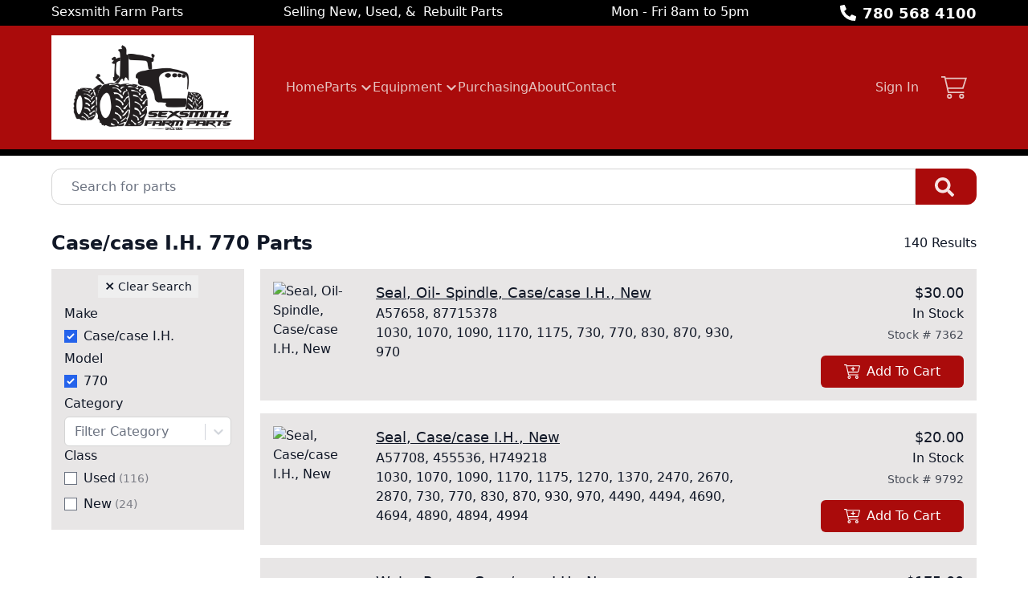

--- FILE ---
content_type: text/html; charset=utf-8
request_url: https://www.sexsmithfarmparts.com/parts/make/Case%2Fcase%20I.H./model/770
body_size: 18037
content:
<!DOCTYPE html><html lang="en"><head><meta charSet="utf-8"/><meta name="viewport" content="width=device-width, initial-scale=1"/><link rel="preload" as="image" href="https://aws.epartdirect.com/awb/static/site_c944/image_53d7df1d-febf-4415-b463-f4375f034229.jpg"/><link rel="stylesheet" href="/_next/static/css/9b5501a3140a8bf1.css" data-precedence="next"/><link rel="preload" as="script" fetchPriority="low" href="/_next/static/chunks/webpack-c157df44daefef09.js"/><script src="/_next/static/chunks/74ab2dbe-a84af2c8d728b700.js" async=""></script><script src="/_next/static/chunks/7544-7b602b934c67a915.js" async=""></script><script src="/_next/static/chunks/main-app-1d9a5934f7621ec3.js" async=""></script><script src="/_next/static/chunks/7222-632f598eb16e5d24.js" async=""></script><script src="/_next/static/chunks/3558-ca45414567271fa3.js" async=""></script><script src="/_next/static/chunks/7201-d17337dcc727772d.js" async=""></script><script src="/_next/static/chunks/1978-b7aff061e00b267a.js" async=""></script><script src="/_next/static/chunks/6736-d7063ec01c2a160f.js" async=""></script><script src="/_next/static/chunks/app/%5Bdomain%5D/(front)/layout-8f196ad47583efbc.js" async=""></script><script src="/_next/static/chunks/8265-14d5f05350bfdde5.js" async=""></script><script src="/_next/static/chunks/672-537484ab5bb177ca.js" async=""></script><script src="/_next/static/chunks/226-92e2a2afc68003cb.js" async=""></script><script src="/_next/static/chunks/app/%5Bdomain%5D/(front)/parts/%5B%5B...slug%5D%5D/page-cc5f646951e0007d.js" async=""></script><script src="/_next/static/chunks/app/%5Bdomain%5D/(front)/error-eeab72b84bb257ff.js" async=""></script><link rel="preload" href="https://www.googletagmanager.com/gtag/js?id=UA-231679024-1" as="script"/><script src="/_next/static/chunks/polyfills-42372ed130431b0a.js" noModule=""></script></head><body style="--color-bg:255,255,255;--color-text:17,24,39;--color-primary:170,11,11;--color-primary-fg:255,255,255;--color-accent:147,145,143;--color-accent-fg:255,255,255;--color-tile-bg:232,230,230;--color-tile-text:17,24,39;--color-tile-primary:170,11,11;--color-tile-primary-fg:255,255,255;--color-tile-accent:0,0,0"><div hidden=""><!--$?--><template id="B:0"></template><!--/$--></div><div class="flex min-h-screen flex-col" style="padding-top:194px"><header class="fixed left-0 right-0 top-0 z-[5]"><div class="bg-color-bg text-color-text" style="--color-bg:0,0,0;--color-text:255,255,255;--color-primary:0,0,0;--color-primary-fg:255,255,255;--color-accent:147,145,143;--color-accent-fg:255,255,255;--color-tile-bg:232,230,230;--color-tile-text:17,24,39;--color-tile-primary:170,11,11;--color-tile-primary-fg:255,255,255;--color-tile-accent:0,0,0"><div class="mx-auto max-w-[100rem] px-4 sm:px-8 md:px-12 lg:px-16"><div class="flex h-8"><div class="flex-auto overflow-hidden pt-px"><div class="hidden lg:block"><div class="rich-text-styles responsive"><p>Sexsmith Farm Parts                         Selling New, Used, &amp;  Rebuilt Parts                           Mon - Fri 8am to 5pm</p></div></div></div><div class="flex flex-none items-center"><div style="-webkit-mask:url(/static/icons/phone-alt.svg) no-repeat center;mask:url(/static/icons/phone-alt.svg) no-repeat center" class="mr-2 size-5 bg-current"></div><a href="tel:780 568 4100" class="text-lg font-bold leading-relaxed">780 568 4100</a></div></div></div></div><div style="--color-bg:170,11,11;--color-text:245,241,238;--color-primary:245,241,238;--color-primary-fg:0,0,0;--color-accent:245,241,238;--color-accent-fg:0,0,0;--color-tile-bg:232,230,230;--color-tile-text:17,24,39;--color-tile-primary:170,11,11;--color-tile-primary-fg:255,255,255;--color-tile-accent:0,0,0" class="bg-color-bg text-color-text"><div class="mx-auto max-w-[100rem] px-4 sm:px-8 md:px-12 lg:px-16 flex items-center py-3"><div class="mr-4 lg:hidden"><button type="button" class="rounded-lg p-2 hover:bg-color-text/5" id="header-hamburger-button"><div style="-webkit-mask:url(/static/icons/bars.svg) no-repeat center;mask:url(/static/icons/bars.svg) no-repeat center" class="size-8 bg-current"></div></button></div><div class="mr-10 shrink-0"><a href="/"><img src="https://aws.epartdirect.com/awb/static/site_c944/image_53d7df1d-febf-4415-b463-f4375f034229.jpg" width="1568" height="808" alt="Sexsmith Farm Parts" id="header-logo" class="w-auto" style="height:130px"/></a></div><div class="grow"><nav class="hidden flex-wrap items-center gap-x-8 lg:flex"><a class="flex items-center border-b-[3px] pb-1 pt-[0.4375rem] font-medium border-transparent text-color-text/80 hover:border-color-accent/25 hover:text-color-text" href="/">Home</a><div class="relative"><span><a class="flex items-center border-b-[3px] pb-1 pt-[0.4375rem] font-medium border-transparent text-color-text/80 hover:border-color-accent/25 hover:text-color-text" href="/parts"><div class="mr-1">Parts</div><div style="-webkit-mask:url(/static/icons/chevron-down.svg) no-repeat center;mask:url(/static/icons/chevron-down.svg) no-repeat center" class="size-4 bg-current"></div></a></span></div><div class="relative"><span><a class="flex items-center border-b-[3px] pb-1 pt-[0.4375rem] font-medium border-transparent text-color-text/80 hover:border-color-accent/25 hover:text-color-text" href="/equipment"><div class="mr-1">Equipment</div><div style="-webkit-mask:url(/static/icons/chevron-down.svg) no-repeat center;mask:url(/static/icons/chevron-down.svg) no-repeat center" class="size-4 bg-current"></div></a></span></div><a class="flex items-center border-b-[3px] pb-1 pt-[0.4375rem] font-medium border-transparent text-color-text/80 hover:border-color-accent/25 hover:text-color-text" href="/purchasing">Purchasing</a><a class="flex items-center border-b-[3px] pb-1 pt-[0.4375rem] font-medium border-transparent text-color-text/80 hover:border-color-accent/25 hover:text-color-text" href="/about">About</a><a class="flex items-center border-b-[3px] pb-1 pt-[0.4375rem] font-medium border-transparent text-color-text/80 hover:border-color-accent/25 hover:text-color-text" href="/contacts">Contact</a></nav></div><div class="hidden shrink-0 pl-8 lg:block"><div class="relative text-right"><a class="font-medium text-color-text/80 hover:text-color-text" data-testid="sign-in-link" href="/sign-in">Sign In</a></div></div><div class="ml-4 shrink-0"><a class="group relative flex items-center rounded p-3" data-testid="cart-link" href="/cart/view"><div style="-webkit-mask:url(/static/icons/cart-thin.svg) no-repeat center;mask:url(/static/icons/cart-thin.svg) no-repeat center" class="size-8 transition-colors bg-color-text opacity-80 group-hover:opacity-100"></div><div data-testid="cart-count" class="absolute right-0 top-0 flex size-6 items-center justify-center rounded-full bg-color-primary text-sm font-bold text-color-primary-fg transition-opacity group-hover:brightness-110 opacity-0">0</div></a></div></div></div><div id="header-bottom-border" style="height:8px;background-color:rgb(0, 0, 0)"></div></header><main class="min-h-[700px] flex-auto"><div id="section-17"><!--$--><div class="bg-color-bg bg-cover bg-center bg-no-repeat py-8 text-color-text" style="padding-top:1rem;padding-bottom:1rem"><div class="mx-auto max-w-[100rem] px-4 sm:px-8 md:px-12 lg:px-16" style="max-width:80rem"><form class="relative flex" action="/parts" method="get"><input type="text" class="form-input rounded-l-xl rounded-r-none pl-6" placeholder="Search for parts" name="Criteria" value=""/><button type="submit" class="group rounded-r-xl bg-color-primary pl-6 pr-7 hover:brightness-110" aria-label="Search"><div style="-webkit-mask:url(/static/icons/search-solid.svg) no-repeat center;mask:url(/static/icons/search-solid.svg) no-repeat center" class="size-6 bg-color-primary-fg opacity-90 group-hover:opacity-100"></div></button></form></div></div><!--/$--></div><div id="section-19"><!--$--><div class="bg-color-bg bg-cover bg-center bg-no-repeat py-8 text-color-text" style="padding-top:1rem"><div class="mx-auto max-w-[100rem] px-4 sm:px-8 md:px-12 lg:px-16"><div class="mb-4 flex items-center justify-between"><div class="flex items-center"><h1 class="h1">Case/case I.H. 770 Parts</h1></div><div><!--$?--><template id="B:1"></template><!--/$--></div></div><div class="lg:hidden"><div><button type="button" class="tile mb-2 flex w-full items-center justify-between rounded-lg border border-color-text/20 px-4 py-3"><span class="flex items-center gap-2"><svg class="h-5 w-5" fill="none" stroke="currentColor" viewBox="0 0 24 24"><path stroke-linecap="round" stroke-linejoin="round" stroke-width="2" d="M3 4a1 1 0 011-1h16a1 1 0 011 1v2.586a1 1 0 01-.293.707l-6.414 6.414a1 1 0 00-.293.707V17l-4 4v-6.586a1 1 0 00-.293-.707L3.293 7.707A1 1 0 013 7V4z"></path></svg><span class="font-medium">Filters</span><span class="rounded-full bg-color-primary/20 px-2 py-1 text-xs font-medium text-color-primary">2</span></span><svg class="h-5 w-5 transform transition-transform duration-200 " fill="none" stroke="currentColor" viewBox="0 0 24 24"><path stroke-linecap="round" stroke-linejoin="round" stroke-width="2" d="M19 9l-7 7-7-7"></path></svg></button></div></div><div class="flex"><div class="hidden lg:mr-5 lg:block lg:w-60 lg:flex-none"><div class="tile px-4 py-2"><div class="text-center"><button type="button" class="group px-2 py-1 text-sm"><span class="text-base font-extrabold leading-5">×</span> <span class="group-hover:underline">Clear Search</span></button></div><div><!--$?--><template id="B:2"></template><div class="flex flex-col gap-5 py-2"><div class="shimmer h-8 rounded"></div><div class="shimmer h-8 rounded"></div><div class="shimmer h-8 rounded"></div></div><!--/$--></div></div></div><div class="-mx-4 flex-auto lg:mx-0"><!--$?--><template id="B:3"></template><div class="grid gap-4"><div class="tile h-[164px] p-4"><div class="flex"><div class="hidden w-32 pr-6 md:block"></div><div class="flex-1"><div class="shimmer h-7 max-w-sm rounded-lg"></div></div></div></div></div><!--/$--></div></div><button class="tile fixed bottom-4 right-4 flex items-center gap-1 rounded-md border px-2 py-1 transition-opacity md:bottom-8 md:right-8 pointer-events-none opacity-0" type="button"><div style="-webkit-mask:url(/static/icons/chevron-down.svg) no-repeat center;mask:url(/static/icons/chevron-down.svg) no-repeat center" class="size-4 rotate-180 bg-current"></div><div class="text-sm font-medium">Top</div></button></div></div><!--/$--></div><div class="hidden"><!-- page rendered at Wed Jan 21 2026 22:33:29 GMT+0000 (Coordinated Universal Time) --></div><!--$?--><template id="B:4"></template><!--/$--></main><footer class="flex flex-none flex-col items-center bg-color-bg pb-8 text-color-text" style="--color-bg:131,130,128;--color-text:0,0,0;--color-primary:34,68,216;--color-primary-fg:255,255,255;--color-accent:147,145,143;--color-accent-fg:255,255,255;--color-tile-bg:232,230,230;--color-tile-text:17,24,39;--color-tile-primary:170,11,11;--color-tile-primary-fg:255,255,255;--color-tile-accent:0,0,0" id="footer"><div class="w-full"><div id="section-493"><!--$--><div class="bg-color-bg bg-cover bg-center bg-no-repeat py-8 text-color-text" style="padding-bottom:0rem"><div class="mx-auto max-w-[100rem] px-4 sm:px-8 md:px-12 lg:px-16"><div class="rich-text-styles responsive"><div style="text-align: center">
<!-- https://www.theweather.com/widget/ -->

<a href="https://www.theweather.com/clairmont.htm" target="_blank" rel="noreferrer">
<img src="https://www.theweather.com/wimages/fotocbd18f5f078573967aa19a5aa20ab196.png">
</a>

</div></div></div></div><!--/$--></div><div id="section-494"><!--$--><div class="bg-color-bg bg-cover bg-center bg-no-repeat py-8 text-color-text"><div class="mx-auto max-w-[100rem] px-4 sm:px-8 md:px-12 lg:px-16"><div class="rich-text-styles responsive"><iframe src="https://www.google.com/maps/embed?pb=!1m18!1m12!1m3!1d11550.212595336334!2d-118.52192561389042!3d55.37133512700311!2m3!1f0!2f0!3f0!3m2!1i1024!2i768!4f13.1!3m3!1m2!1s0x5390c13fffffffff%3A0xb68454b0f09b6e4!2sSexsmith%20Farm%20Parts%20Ltd!5e0!3m2!1sen!2sus!4v1710343804439!5m2!1sen!2sus" height="300" style="width: 100%; max-width: 600px; border:0; margin: 0 auto;" allowfullscreen="" loading="lazy" referrerpolicy="no-referrer-when-downgrade"></iframe></div></div></div><!--/$--></div><div id="section-495"><!--$--><div class="bg-color-bg bg-cover bg-center bg-no-repeat py-8 text-color-text"><div class="mx-auto max-w-[100rem] px-4 sm:px-8 md:px-12 lg:px-16"><div class="mx-auto flex max-w-[70rem] flex-wrap justify-center gap-8"><a href="https://ntpda.com" target="_blank" class="flex items-center justify-center hover:brightness-105" style="height:96px"><img src="https://aws.epartdirect.com/awb/static/site_c944/-vIesrRKwSBcFEq4MV0fanqyxBQ.png" alt="NTPDA Member" width="140.11" height="96" loading="lazy"/></a><a href="https://www.facebook.com/profile.php?id=100067717941167" target="_blank" class="flex items-center justify-center hover:brightness-105" style="height:96px"><img src="https://aws.epartdirect.com/awb/static/site_c944/ZkAUZgznvMkf6qduBhPqvTOLHXo.png" alt="Visit us on Facebook" width="96" height="96" loading="lazy"/></a></div></div></div><!--/$--></div></div><div class="mt-4 flex flex-wrap justify-center gap-4 text-sm"><a class="block border-b border-transparent hover:border-color-text" href="/">Home</a><div>•</div><a class="block border-b border-transparent hover:border-color-text" href="/parts">Parts</a><div>•</div><a class="block border-b border-transparent hover:border-color-text" href="/equipment">Equipment</a><div>•</div><a class="block border-b border-transparent hover:border-color-text" href="/purchasing">Purchasing</a><div>•</div><a class="block border-b border-transparent hover:border-color-text" href="/about">About</a><div>•</div><a class="block border-b border-transparent hover:border-color-text" href="/contacts">Contact</a></div><div class="mt-8 text-sm">© <!-- -->2026<!-- --> <!-- -->Sexsmith  Farm Parts<!-- -->.<!-- --> All rights reserved.</div><div class="mt-2 text-xs">Site by<!-- --> <a href="https://www.alliedinfo.net" class="underline" target="_blank">Allied Information Networks</a>.</div></footer></div><div class="ie-notice" style="display:none"><span><b>Sorry we do not support Internet Explorer.</b> Please use a newer browser for best experience.</span></div><script>requestAnimationFrame(function(){$RT=performance.now()});</script><script src="/_next/static/chunks/webpack-c157df44daefef09.js" id="_R_" async=""></script><script>(self.__next_f=self.__next_f||[]).push([0])</script><script>self.__next_f.push([1,"1:\"$Sreact.fragment\"\n2:I[7535,[],\"\"]\n3:I[3347,[],\"\"]\n6:I[9558,[],\"OutletBoundary\"]\n8:I[2875,[],\"AsyncMetadataOutlet\"]\na:I[9558,[],\"ViewportBoundary\"]\nc:I[9558,[],\"MetadataBoundary\"]\nd:\"$Sreact.suspense\"\nf:I[9237,[],\"\"]\n:HL[\"/_next/static/css/9b5501a3140a8bf1.css\",\"style\"]\n"])</script><script>self.__next_f.push([1,"0:{\"P\":null,\"b\":\"kPCHCb9x_n_uuxoV6J-UM\",\"p\":\"\",\"c\":[\"\",\"parts\",\"make\",\"Case%2Fcase%20I.H.\",\"model\",\"770\"],\"i\":false,\"f\":[[[\"\",{\"children\":[[\"domain\",\"www.sexsmithfarmparts.com\",\"d\"],{\"children\":[\"(front)\",{\"children\":[\"parts\",{\"children\":[[\"slug\",\"make/Case%2Fcase%20I.H./model/770\",\"oc\"],{\"children\":[\"__PAGE__\",{}]}]}]},\"$undefined\",\"$undefined\",true]}]}],[\"\",[\"$\",\"$1\",\"c\",{\"children\":[null,[\"$\",\"$L2\",null,{\"parallelRouterKey\":\"children\",\"error\":\"$undefined\",\"errorStyles\":\"$undefined\",\"errorScripts\":\"$undefined\",\"template\":[\"$\",\"$L3\",null,{}],\"templateStyles\":\"$undefined\",\"templateScripts\":\"$undefined\",\"notFound\":[[[\"$\",\"title\",null,{\"children\":\"404: This page could not be found.\"}],[\"$\",\"div\",null,{\"style\":{\"fontFamily\":\"system-ui,\\\"Segoe UI\\\",Roboto,Helvetica,Arial,sans-serif,\\\"Apple Color Emoji\\\",\\\"Segoe UI Emoji\\\"\",\"height\":\"100vh\",\"textAlign\":\"center\",\"display\":\"flex\",\"flexDirection\":\"column\",\"alignItems\":\"center\",\"justifyContent\":\"center\"},\"children\":[\"$\",\"div\",null,{\"children\":[[\"$\",\"style\",null,{\"dangerouslySetInnerHTML\":{\"__html\":\"body{color:#000;background:#fff;margin:0}.next-error-h1{border-right:1px solid rgba(0,0,0,.3)}@media (prefers-color-scheme:dark){body{color:#fff;background:#000}.next-error-h1{border-right:1px solid rgba(255,255,255,.3)}}\"}}],[\"$\",\"h1\",null,{\"className\":\"next-error-h1\",\"style\":{\"display\":\"inline-block\",\"margin\":\"0 20px 0 0\",\"padding\":\"0 23px 0 0\",\"fontSize\":24,\"fontWeight\":500,\"verticalAlign\":\"top\",\"lineHeight\":\"49px\"},\"children\":404}],[\"$\",\"div\",null,{\"style\":{\"display\":\"inline-block\"},\"children\":[\"$\",\"h2\",null,{\"style\":{\"fontSize\":14,\"fontWeight\":400,\"lineHeight\":\"49px\",\"margin\":0},\"children\":\"This page could not be found.\"}]}]]}]}]],[]],\"forbidden\":\"$undefined\",\"unauthorized\":\"$undefined\"}]]}],{\"children\":[[\"domain\",\"www.sexsmithfarmparts.com\",\"d\"],[\"$\",\"$1\",\"c\",{\"children\":[null,[\"$\",\"$L2\",null,{\"parallelRouterKey\":\"children\",\"error\":\"$undefined\",\"errorStyles\":\"$undefined\",\"errorScripts\":\"$undefined\",\"template\":[\"$\",\"$L3\",null,{}],\"templateStyles\":\"$undefined\",\"templateScripts\":\"$undefined\",\"notFound\":\"$undefined\",\"forbidden\":\"$undefined\",\"unauthorized\":\"$undefined\"}]]}],{\"children\":[\"(front)\",[\"$\",\"$1\",\"c\",{\"children\":[[[\"$\",\"link\",\"0\",{\"rel\":\"stylesheet\",\"href\":\"/_next/static/css/9b5501a3140a8bf1.css\",\"precedence\":\"next\",\"crossOrigin\":\"$undefined\",\"nonce\":\"$undefined\"}]],\"$L4\"]}],{\"children\":[\"parts\",[\"$\",\"$1\",\"c\",{\"children\":[null,[\"$\",\"$L2\",null,{\"parallelRouterKey\":\"children\",\"error\":\"$undefined\",\"errorStyles\":\"$undefined\",\"errorScripts\":\"$undefined\",\"template\":[\"$\",\"$L3\",null,{}],\"templateStyles\":\"$undefined\",\"templateScripts\":\"$undefined\",\"notFound\":\"$undefined\",\"forbidden\":\"$undefined\",\"unauthorized\":\"$undefined\"}]]}],{\"children\":[[\"slug\",\"make/Case%2Fcase%20I.H./model/770\",\"oc\"],[\"$\",\"$1\",\"c\",{\"children\":[null,[\"$\",\"$L2\",null,{\"parallelRouterKey\":\"children\",\"error\":\"$undefined\",\"errorStyles\":\"$undefined\",\"errorScripts\":\"$undefined\",\"template\":[\"$\",\"$L3\",null,{}],\"templateStyles\":\"$undefined\",\"templateScripts\":\"$undefined\",\"notFound\":\"$undefined\",\"forbidden\":\"$undefined\",\"unauthorized\":\"$undefined\"}]]}],{\"children\":[\"__PAGE__\",[\"$\",\"$1\",\"c\",{\"children\":[\"$L5\",null,[\"$\",\"$L6\",null,{\"children\":[\"$L7\",[\"$\",\"$L8\",null,{\"promise\":\"$@9\"}]]}]]}],{},null,false]},null,false]},null,false]},null,false]},null,false]},null,false],[\"$\",\"$1\",\"h\",{\"children\":[null,[[\"$\",\"$La\",null,{\"children\":\"$Lb\"}],null],[\"$\",\"$Lc\",null,{\"children\":[\"$\",\"div\",null,{\"hidden\":true,\"children\":[\"$\",\"$d\",null,{\"fallback\":null,\"children\":\"$Le\"}]}]}]]}],false]],\"m\":\"$undefined\",\"G\":[\"$f\",[]],\"s\":false,\"S\":false}\n"])</script><script>self.__next_f.push([1,"b:[[\"$\",\"meta\",\"0\",{\"charSet\":\"utf-8\"}],[\"$\",\"meta\",\"1\",{\"name\":\"viewport\",\"content\":\"width=device-width, initial-scale=1\"}]]\n7:null\n"])</script><script>self.__next_f.push([1,"10:I[278,[\"7222\",\"static/chunks/7222-632f598eb16e5d24.js\",\"3558\",\"static/chunks/3558-ca45414567271fa3.js\",\"7201\",\"static/chunks/7201-d17337dcc727772d.js\",\"1978\",\"static/chunks/1978-b7aff061e00b267a.js\",\"6736\",\"static/chunks/6736-d7063ec01c2a160f.js\",\"4033\",\"static/chunks/app/%5Bdomain%5D/(front)/layout-8f196ad47583efbc.js\"],\"RootProviders\"]\n11:I[6736,[\"7222\",\"static/chunks/7222-632f598eb16e5d24.js\",\"3558\",\"static/chunks/3558-ca45414567271fa3.js\",\"7201\",\"static/chunks/7201-d17337dcc727772d.js\",\"1978\",\"static/chunks/1978-b7aff061e00b267a.js\",\"6736\",\"static/chunks/6736-d7063ec01c2a160f.js\",\"4033\",\"static/chunks/app/%5Bdomain%5D/(front)/layout-8f196ad47583efbc.js\"],\"HeaderContent\"]\n12:I[7222,[\"7222\",\"static/chunks/7222-632f598eb16e5d24.js\",\"8265\",\"static/chunks/8265-14d5f05350bfdde5.js\",\"3558\",\"static/chunks/3558-ca45414567271fa3.js\",\"672\",\"static/chunks/672-537484ab5bb177ca.js\",\"7201\",\"static/chunks/7201-d17337dcc727772d.js\",\"226\",\"static/chunks/226-92e2a2afc68003cb.js\",\"4501\",\"static/chunks/app/%5Bdomain%5D/(front)/parts/%5B%5B...slug%5D%5D/page-cc5f646951e0007d.js\"],\"\"]\n"])</script><script>self.__next_f.push([1,"4:[\"$\",\"html\",null,{\"lang\":\"en\",\"children\":[\"$\",\"body\",null,{\"style\":{\"--color-bg\":\"255,255,255\",\"--color-text\":\"17,24,39\",\"--color-primary\":\"170,11,11\",\"--color-primary-fg\":\"255,255,255\",\"--color-accent\":\"147,145,143\",\"--color-accent-fg\":\"255,255,255\",\"--color-tile-bg\":\"232,230,230\",\"--color-tile-text\":\"17,24,39\",\"--color-tile-primary\":\"170,11,11\",\"--color-tile-primary-fg\":\"255,255,255\",\"--color-tile-accent\":\"0,0,0\"},\"children\":[[\"$\",\"$L10\",null,{\"analyics\":{\"googleTagManagerID\":\"\",\"googleAnalyticsID\":\"UA-231679024-1\",\"facebookPixelID\":\"\"},\"bannerStyle\":{\"--color-bg\":\"0,0,0\",\"--color-text\":\"255,255,255\",\"--color-primary\":\"0,0,0\",\"--color-primary-fg\":\"255,255,255\",\"--color-accent\":\"147,145,143\",\"--color-accent-fg\":\"255,255,255\",\"--color-tile-bg\":\"232,230,230\",\"--color-tile-text\":\"17,24,39\",\"--color-tile-primary\":\"170,11,11\",\"--color-tile-primary-fg\":\"255,255,255\",\"--color-tile-accent\":\"0,0,0\"},\"consentBanner\":false,\"children\":[\"$\",\"div\",null,{\"className\":\"flex min-h-screen flex-col\",\"style\":{\"paddingTop\":194},\"children\":[[\"$\",\"$L11\",null,{\"hasAccounts\":true,\"hasCart\":true,\"navItems\":[{\"navigationID\":\"1492\",\"label\":\"Home\",\"url\":\"/\",\"target\":\"Self\",\"children\":[]},{\"navigationID\":\"1493\",\"label\":\"Parts\",\"url\":\"/parts\",\"target\":\"Self\",\"children\":[{\"navigationID\":\"1494\",\"label\":\"Browse Parts\",\"url\":\"/parts\",\"target\":\"Self\",\"children\":[]},{\"navigationID\":\"1495\",\"label\":\"Request a Part\",\"url\":\"/request-parts\",\"target\":\"Self\",\"children\":[]}]},{\"navigationID\":\"1496\",\"label\":\"Equipment\",\"url\":\"/equipment\",\"target\":\"Self\",\"children\":[{\"navigationID\":\"1497\",\"label\":\"Equipment For Sale\",\"url\":\"/machines-forsale\",\"target\":\"Self\",\"children\":[]},{\"navigationID\":\"1498\",\"label\":\"Salvage Equipment\",\"url\":\"/machines\",\"target\":\"Self\",\"children\":[]},{\"navigationID\":\"1499\",\"label\":\"Engines For Sale\",\"url\":\"/parts/category/Complete%20Engine\",\"target\":\"Self\",\"children\":[]},{\"navigationID\":\"1500\",\"label\":\"Attachments For Sale\",\"url\":\"/parts/criteria/Attachment\",\"target\":\"Self\",\"children\":[]}]},{\"navigationID\":\"1501\",\"label\":\"Purchasing\",\"url\":\"/purchasing\",\"target\":\"Self\",\"children\":[]},{\"navigationID\":\"1502\",\"label\":\"About\",\"url\":\"/about\",\"target\":\"Self\",\"children\":[]},{\"navigationID\":\"1503\",\"label\":\"Contact\",\"url\":\"/contacts\",\"target\":\"Self\",\"children\":[]}],\"logoMaxHeight\":130,\"borderBottom\":{\"height\":8,\"color\":\"rgb(0, 0, 0)\"},\"variant\":\"Classic\",\"style\":{\"--color-bg\":\"170,11,11\",\"--color-text\":\"245,241,238\",\"--color-primary\":\"245,241,238\",\"--color-primary-fg\":\"0,0,0\",\"--color-accent\":\"245,241,238\",\"--color-accent-fg\":\"0,0,0\",\"--color-tile-bg\":\"232,230,230\",\"--color-tile-text\":\"17,24,39\",\"--color-tile-primary\":\"170,11,11\",\"--color-tile-primary-fg\":\"255,255,255\",\"--color-tile-accent\":\"0,0,0\"},\"banner\":[\"$\",\"div\",null,{\"className\":\"bg-color-bg text-color-text\",\"style\":{\"--color-bg\":\"0,0,0\",\"--color-text\":\"255,255,255\",\"--color-primary\":\"0,0,0\",\"--color-primary-fg\":\"255,255,255\",\"--color-accent\":\"147,145,143\",\"--color-accent-fg\":\"255,255,255\",\"--color-tile-bg\":\"232,230,230\",\"--color-tile-text\":\"17,24,39\",\"--color-tile-primary\":\"170,11,11\",\"--color-tile-primary-fg\":\"255,255,255\",\"--color-tile-accent\":\"0,0,0\"},\"children\":[\"$\",\"div\",null,{\"className\":\"mx-auto max-w-[100rem] px-4 sm:px-8 md:px-12 lg:px-16\",\"style\":\"$undefined\",\"children\":[\"$\",\"div\",null,{\"className\":\"flex h-8\",\"children\":[[\"$\",\"div\",null,{\"className\":\"flex-auto overflow-hidden pt-px\",\"children\":[\"$\",\"div\",null,{\"className\":\"hidden lg:block\",\"children\":[\"$\",\"div\",null,{\"className\":\"rich-text-styles responsive\",\"dangerouslySetInnerHTML\":{\"__html\":\"\u003cp\u003eSexsmith Farm Parts                         Selling New, Used, \u0026amp;  Rebuilt Parts                           Mon - Fri 8am to 5pm\u003c/p\u003e\"}}]}]}],[\"$\",\"div\",null,{\"className\":\"flex flex-none items-center\",\"children\":[[\"$\",\"div\",null,{\"style\":{\"WebkitMask\":\"url(/static/icons/phone-alt.svg) no-repeat center\",\"mask\":\"url(/static/icons/phone-alt.svg) no-repeat center\"},\"className\":\"mr-2 size-5 bg-current\"}],[\"$\",\"a\",null,{\"href\":\"tel:780 568 4100\",\"className\":\"text-lg font-bold leading-relaxed\",\"children\":\"780 568 4100\"}]]}]]}]}]}],\"logo\":[\"$\",\"$L12\",null,{\"href\":\"/\",\"prefetch\":\"$undefined\",\"children\":[\"$\",\"img\",null,{\"src\":\"https://aws.epartdirect.com/awb/static/site_c944/image_53d7df1d-febf-4415-b463-f4375f034229.jpg\",\"width\":1568,\"height\":808,\"alt\":\"Sexsmith Farm Parts\",\"id\":\"header-logo\",\"className\":\"w-auto\",\"style\":{\"height\":130}}]}]}],\"$L13\",\"$L14\"]}]}],\"$L15\",\"\"]}]}]\n"])</script><script>self.__next_f.push([1,"16:I[1195,[\"7007\",\"static/chunks/app/%5Bdomain%5D/(front)/error-eeab72b84bb257ff.js\"],\"default\"]\n17:I[2909,[\"7222\",\"static/chunks/7222-632f598eb16e5d24.js\",\"8265\",\"static/chunks/8265-14d5f05350bfdde5.js\",\"3558\",\"static/chunks/3558-ca45414567271fa3.js\",\"672\",\"static/chunks/672-537484ab5bb177ca.js\",\"7201\",\"static/chunks/7201-d17337dcc727772d.js\",\"226\",\"static/chunks/226-92e2a2afc68003cb.js\",\"4501\",\"static/chunks/app/%5Bdomain%5D/(front)/parts/%5B%5B...slug%5D%5D/page-cc5f646951e0007d.js\"],\"SectionErrorBoundary\"]\n18:I[2158,[\"7222\",\"static/chunks/7222-632f598eb16e5d24.js\",\"8265\",\"static/chunks/8265-14d5f05350bfdde5.js\",\"3558\",\"static/chunks/3558-ca45414567271fa3.js\",\"672\",\"static/chunks/672-537484ab5bb177ca.js\",\"7201\",\"static/chunks/7201-d17337dcc727772d.js\",\"226\",\"static/chunks/226-92e2a2afc68003cb.js\",\"4501\",\"static/chunks/app/%5Bdomain%5D/(front)/parts/%5B%5B...slug%5D%5D/page-cc5f646951e0007d.js\"],\"Spinner\"]\n13:[\"$\",\"main\",null,{\"className\":\"min-h-[700px] flex-auto\",\"children\":[\"$\",\"$L2\",null,{\"parallelRouterKey\":\"children\",\"error\":\"$16\",\"errorStyles\":[],\"errorScripts\":[],\"template\":[\"$\",\"$L3\",null,{}],\"templateStyles\":\"$undefined\",\"templateScripts\":\"$undefined\",\"notFound\":[[\"$\",\"div\",null,{\"className\":\"my-8 text-center\",\"children\":[[\"$\",\"h2\",null,{\"className\":\"text-lg font-bold\",\"children\":\"Not Found\"}],[\"$\",\"p\",null,{\"className\":\"mb-4 mt-1\",\"children\":\"Could not find requested page\"}],[\"$\",\"$L12\",null,{\"href\":\"/\",\"className\":\"link\",\"children\":\"Return Home\"}]]}],[]],\"forbidden\":\"$undefined\",\"unauthorized\":\"$undefined\"}]}]\n"])</script><script>self.__next_f.push([1,"14:[\"$\",\"footer\",null,{\"className\":\"flex flex-none flex-col items-center bg-color-bg pb-8 text-color-text\",\"style\":{\"--color-bg\":\"131,130,128\",\"--color-text\":\"0,0,0\",\"--color-primary\":\"34,68,216\",\"--color-primary-fg\":\"255,255,255\",\"--color-accent\":\"147,145,143\",\"--color-accent-fg\":\"255,255,255\",\"--color-tile-bg\":\"232,230,230\",\"--color-tile-text\":\"17,24,39\",\"--color-tile-primary\":\"170,11,11\",\"--color-tile-primary-fg\":\"255,255,255\",\"--color-tile-accent\":\"0,0,0\"},\"id\":\"footer\",\"children\":[[\"$\",\"div\",null,{\"className\":\"w-full\",\"children\":[[\"$\",\"div\",\"493\",{\"id\":\"section-493\",\"style\":\"$undefined\",\"children\":[\"$\",\"$L17\",null,{\"children\":[\"$\",\"$d\",null,{\"fallback\":[\"$\",\"$L18\",null,{}],\"children\":[\"$\",\"div\",null,{\"className\":\"bg-color-bg bg-cover bg-center bg-no-repeat py-8 text-color-text\",\"style\":{\"paddingTop\":\"$undefined\",\"paddingBottom\":\"0rem\",\"backgroundImage\":\"$undefined\"},\"children\":[\"$\",\"div\",null,{\"className\":\"mx-auto max-w-[100rem] px-4 sm:px-8 md:px-12 lg:px-16\",\"style\":\"$undefined\",\"children\":[\"$\",\"div\",null,{\"className\":\"rich-text-styles responsive\",\"dangerouslySetInnerHTML\":{\"__html\":\"\u003cdiv style=\\\"text-align: center\\\"\u003e\\n\u003c!-- https://www.theweather.com/widget/ --\u003e\\n\\n\u003ca href=\\\"https://www.theweather.com/clairmont.htm\\\" target=\\\"_blank\\\" rel=\\\"noreferrer\\\"\u003e\\n\u003cimg src=\\\"https://www.theweather.com/wimages/fotocbd18f5f078573967aa19a5aa20ab196.png\\\"\u003e\\n\u003c/a\u003e\\n\\n\u003c/div\u003e\"}}]}]}]}]}]}],[\"$\",\"div\",\"494\",{\"id\":\"section-494\",\"style\":\"$undefined\",\"children\":[\"$\",\"$L17\",null,{\"children\":[\"$\",\"$d\",null,{\"fallback\":[\"$\",\"$L18\",null,{}],\"children\":[\"$\",\"div\",null,{\"className\":\"bg-color-bg bg-cover bg-center bg-no-repeat py-8 text-color-text\",\"style\":{\"paddingTop\":\"$undefined\",\"paddingBottom\":\"$undefined\",\"backgroundImage\":\"$undefined\"},\"children\":[\"$\",\"div\",null,{\"className\":\"mx-auto max-w-[100rem] px-4 sm:px-8 md:px-12 lg:px-16\",\"style\":\"$undefined\",\"children\":[\"$\",\"div\",null,{\"className\":\"rich-text-styles responsive\",\"dangerouslySetInnerHTML\":{\"__html\":\"\u003ciframe src=\\\"https://www.google.com/maps/embed?pb=!1m18!1m12!1m3!1d11550.212595336334!2d-118.52192561389042!3d55.37133512700311!2m3!1f0!2f0!3f0!3m2!1i1024!2i768!4f13.1!3m3!1m2!1s0x5390c13fffffffff%3A0xb68454b0f09b6e4!2sSexsmith%20Farm%20Parts%20Ltd!5e0!3m2!1sen!2sus!4v1710343804439!5m2!1sen!2sus\\\" height=\\\"300\\\" style=\\\"width: 100%; max-width: 600px; border:0; margin: 0 auto;\\\" allowfullscreen=\\\"\\\" loading=\\\"lazy\\\" referrerpolicy=\\\"no-referrer-when-downgrade\\\"\u003e\u003c/iframe\u003e\"}}]}]}]}]}]}],[\"$\",\"div\",\"495\",{\"id\":\"section-495\",\"style\":\"$undefined\",\"children\":[\"$\",\"$L17\",null,{\"children\":[\"$\",\"$d\",null,{\"fallback\":[\"$\",\"$L18\",null,{}],\"children\":[\"$\",\"div\",null,{\"className\":\"bg-color-bg bg-cover bg-center bg-no-repeat py-8 text-color-text\",\"style\":{\"paddingTop\":\"$undefined\",\"paddingBottom\":\"$undefined\",\"backgroundImage\":\"$undefined\"},\"children\":[\"$\",\"div\",null,{\"className\":\"mx-auto max-w-[100rem] px-4 sm:px-8 md:px-12 lg:px-16\",\"style\":\"$undefined\",\"children\":[\"$\",\"div\",null,{\"className\":\"mx-auto flex max-w-[70rem] flex-wrap justify-center gap-8\",\"children\":[[\"$\",\"a\",\"3dfb6f22-c3b1-4f3e-ad6f-fd844482911d\",{\"href\":\"https://ntpda.com\",\"target\":\"_blank\",\"className\":\"flex items-center justify-center hover:brightness-105\",\"style\":{\"height\":96},\"children\":[\"$\",\"img\",null,{\"src\":\"https://aws.epartdirect.com/awb/static/site_c944/-vIesrRKwSBcFEq4MV0fanqyxBQ.png\",\"alt\":\"NTPDA Member\",\"width\":140.11,\"height\":96,\"loading\":\"lazy\"}]}],[\"$\",\"a\",\"50ebb50a-4db2-45af-b976-f40559db6450\",{\"href\":\"https://www.facebook.com/profile.php?id=100067717941167\",\"target\":\"_blank\",\"className\":\"flex items-center justify-center hover:brightness-105\",\"style\":{\"height\":96},\"children\":[\"$\",\"img\",null,{\"src\":\"https://aws.epartdirect.com/awb/static/site_c944/ZkAUZgznvMkf6qduBhPqvTOLHXo.png\",\"alt\":\"Visit us on Facebook\",\"width\":96,\"height\":96,\"loading\":\"lazy\"}]}]]}]}]}]}]}]}]]}],[\"$\",\"div\",null,{\"className\":\"mt-4 flex flex-wrap justify-center gap-4 text-sm\",\"children\":[[\"$\",\"$1\",\"1492\",{\"children\":[false,[\"$\",\"$L12\",null,{\"href\":\"/\",\"prefetch\":\"$undefined\",\"className\":\"block border-b border-transparent hover:border-color-text\",\"children\":\"Home\"}]]}],[\"$\",\"$1\",\"1493\",{\"children\":[[\"$\",\"div\",null,{\"children\":\"•\"}],[\"$\",\"$L12\",null,{\"href\":\"/parts\",\"prefetch\":\"$undefined\",\"className\":\"block border-b border-transparent hover:border-color-text\",\"children\":\"Parts\"}]]}],[\"$\",\"$1\",\"1496\",{\"children\":[[\"$\",\"div\",null,{\"children\":\"•\"}],\"$L19\"]}],\"$L1a\",\"$L1b\",\"$L1c\"]}],\"$L1d\",\"$L1e\"]}]\n"])</script><script>self.__next_f.push([1,"15:[\"$\",\"div\",null,{\"className\":\"ie-notice\",\"style\":{\"display\":\"none\"},\"children\":[\"$\",\"span\",null,{\"children\":[[\"$\",\"b\",null,{\"children\":\"Sorry we do not support Internet Explorer.\"}],\" Please use a newer browser for best experience.\"]}]}]\n"])</script><script>self.__next_f.push([1,"1f:I[7423,[\"7222\",\"static/chunks/7222-632f598eb16e5d24.js\",\"8265\",\"static/chunks/8265-14d5f05350bfdde5.js\",\"3558\",\"static/chunks/3558-ca45414567271fa3.js\",\"672\",\"static/chunks/672-537484ab5bb177ca.js\",\"7201\",\"static/chunks/7201-d17337dcc727772d.js\",\"226\",\"static/chunks/226-92e2a2afc68003cb.js\",\"4501\",\"static/chunks/app/%5Bdomain%5D/(front)/parts/%5B%5B...slug%5D%5D/page-cc5f646951e0007d.js\"],\"AuthorizedPage\"]\n20:I[2118,[\"7222\",\"static/chunks/7222-632f598eb16e5d24.js\",\"8265\",\"static/chunks/8265-14d5f05350bfdde5.js\",\"3558\",\"static/chunks/3558-ca45414567271fa3.js\",\"672\",\"static/chunks/672-537484ab5bb177ca.js\",\"7201\",\"static/chunks/7201-d17337dcc727772d.js\",\"226\",\"static/chunks/226-92e2a2afc68003cb.js\",\"4501\",\"static/chunks/app/%5Bdomain%5D/(front)/parts/%5B%5B...slug%5D%5D/page-cc5f646951e0007d.js\"],\"InventorySearchBarForm\"]\n22:I[7285,[\"7222\",\"static/chunks/7222-632f598eb16e5d24.js\",\"8265\",\"static/chunks/8265-14d5f05350bfdde5.js\",\"3558\",\"static/chunks/3558-ca45414567271fa3.js\",\"672\",\"static/chunks/672-537484ab5bb177ca.js\",\"7201\",\"static/chunks/7201-d17337dcc727772d.js\",\"226\",\"static/chunks/226-92e2a2afc68003cb.js\",\"4501\",\"static/chunks/app/%5Bdomain%5D/(front)/parts/%5B%5B...slug%5D%5D/page-cc5f646951e0007d.js\"],\"MobileFilters\"]\n23:I[3230,[\"7222\",\"static/chunks/7222-632f598eb16e5d24.js\",\"8265\",\"static/chunks/8265-14d5f05350bfdde5.js\",\"3558\",\"static/chunks/3558-ca45414567271fa3.js\",\"672\",\"static/chunks/672-537484ab5bb177ca.js\",\"7201\",\"static/chunks/7201-d17337dcc727772d.js\",\"226\",\"static/chunks/226-92e2a2afc68003cb.js\",\"4501\",\"static/chunks/app/%5Bdomain%5D/(front)/parts/%5B%5B...slug%5D%5D/page-cc5f646951e0007d.js\"],\"FilterBoxes\"]\n25:I[5163,[\"7222\",\"static/chunks/7222-632f598eb16e5d24.js\",\"8265\",\"static/chunks/8265-14d5f05350bfdde5.js\",\"3558\",\"static/chunks/3558-ca45414567271fa3.js\",\"672\",\"static/chunks/672-537484ab5bb177ca.js\",\"7201\",\"static/chunks/7201-d17337dcc727772d.js\",\"226\",\"static/chunks/226-92e2a2afc68003cb.js\",\"4501\",\"static/chunks/app/%5Bdomain%5D/(front)/parts/%5B%5B...slug%5D%5D/page-cc5f646951e0007d.js"])</script><script>self.__next_f.push([1,"\"],\"ClearFiltersButton\"]\n27:I[6023,[\"7222\",\"static/chunks/7222-632f598eb16e5d24.js\",\"8265\",\"static/chunks/8265-14d5f05350bfdde5.js\",\"3558\",\"static/chunks/3558-ca45414567271fa3.js\",\"672\",\"static/chunks/672-537484ab5bb177ca.js\",\"7201\",\"static/chunks/7201-d17337dcc727772d.js\",\"226\",\"static/chunks/226-92e2a2afc68003cb.js\",\"4501\",\"static/chunks/app/%5Bdomain%5D/(front)/parts/%5B%5B...slug%5D%5D/page-cc5f646951e0007d.js\"],\"BackToTop\"]\n19:[\"$\",\"$L12\",null,{\"href\":\"/equipment\",\"prefetch\":\"$undefined\",\"className\":\"block border-b border-transparent hover:border-color-text\",\"children\":\"Equipment\"}]\n1a:[\"$\",\"$1\",\"1501\",{\"children\":[[\"$\",\"div\",null,{\"children\":\"•\"}],[\"$\",\"$L12\",null,{\"href\":\"/purchasing\",\"prefetch\":\"$undefined\",\"className\":\"block border-b border-transparent hover:border-color-text\",\"children\":\"Purchasing\"}]]}]\n1b:[\"$\",\"$1\",\"1502\",{\"children\":[[\"$\",\"div\",null,{\"children\":\"•\"}],[\"$\",\"$L12\",null,{\"href\":\"/about\",\"prefetch\":\"$undefined\",\"className\":\"block border-b border-transparent hover:border-color-text\",\"children\":\"About\"}]]}]\n1c:[\"$\",\"$1\",\"1503\",{\"children\":[[\"$\",\"div\",null,{\"children\":\"•\"}],[\"$\",\"$L12\",null,{\"href\":\"/contacts\",\"prefetch\":\"$undefined\",\"className\":\"block border-b border-transparent hover:border-color-text\",\"children\":\"Contact\"}]]}]\n1d:[\"$\",\"div\",null,{\"className\":\"mt-8 text-sm\",\"children\":[\"© \",2026,\" \",\"Sexsmith  Farm Parts\",\".\",\" All rights reserved.\"]}]\n1e:[\"$\",\"div\",null,{\"className\":\"mt-2 text-xs\",\"children\":[\"Site by\",\" \",[\"$\",\"a\",null,{\"href\":\"https://www.alliedinfo.net\",\"className\":\"underline\",\"target\":\"_blank\",\"children\":\"Allied Information Networks\"}],\".\"]}]\n"])</script><script>self.__next_f.push([1,"5:[\"$\",\"$L1f\",null,{\"signInRequired\":false,\"children\":[[[\"$\",\"div\",\"17\",{\"id\":\"section-17\",\"style\":\"$undefined\",\"children\":[\"$\",\"$L17\",null,{\"children\":[\"$\",\"$d\",null,{\"fallback\":[\"$\",\"$L18\",null,{}],\"children\":[\"$\",\"div\",null,{\"className\":\"bg-color-bg bg-cover bg-center bg-no-repeat py-8 text-color-text\",\"style\":{\"paddingTop\":\"1rem\",\"paddingBottom\":\"1rem\",\"backgroundImage\":\"$undefined\"},\"children\":[\"$\",\"div\",null,{\"className\":\"mx-auto max-w-[100rem] px-4 sm:px-8 md:px-12 lg:px-16\",\"style\":{\"maxWidth\":\"80rem\"},\"children\":[\"$\",\"$L20\",null,{\"searchType\":\"Parts\",\"placeholder\":\"Search for parts\",\"initialCriteria\":\"\"}]}]}]}]}]}],[\"$\",\"div\",\"19\",{\"id\":\"section-19\",\"style\":\"$undefined\",\"children\":[\"$\",\"$L17\",null,{\"children\":[\"$\",\"$d\",null,{\"fallback\":[\"$\",\"$L18\",null,{}],\"children\":[\"$\",\"div\",null,{\"className\":\"bg-color-bg bg-cover bg-center bg-no-repeat py-8 text-color-text\",\"style\":{\"paddingTop\":\"1rem\",\"paddingBottom\":\"$undefined\",\"backgroundImage\":\"$undefined\"},\"children\":[\"$\",\"div\",null,{\"className\":\"mx-auto max-w-[100rem] px-4 sm:px-8 md:px-12 lg:px-16\",\"style\":\"$undefined\",\"children\":[[\"$\",\"div\",null,{\"className\":\"mb-4 flex items-center justify-between\",\"children\":[[\"$\",\"div\",null,{\"className\":\"flex items-center\",\"children\":[\"$\",\"h1\",null,{\"className\":\"h1\",\"children\":\"Case/case I.H. 770 Parts\"}]}],[\"$\",\"div\",null,{\"children\":[\"$\",\"$d\",null,{\"children\":\"$L21\"}]}]]}],[\"$\",\"div\",null,{\"className\":\"lg:hidden\",\"children\":[\"$\",\"$L22\",null,{\"searchType\":\"Parts\",\"filters\":[{\"name\":\"Make\",\"values\":[\"Case/case I.H.\"]},{\"name\":\"Model\",\"values\":[\"770\"]}],\"filterBoxes\":[\"$\",\"$L23\",null,{\"searchType\":\"Parts\",\"boxesPromise\":\"$@24\"}]}]}],[\"$\",\"div\",null,{\"className\":\"flex\",\"children\":[[\"$\",\"div\",null,{\"className\":\"hidden lg:mr-5 lg:block lg:w-60 lg:flex-none\",\"children\":[\"$\",\"div\",null,{\"className\":\"tile px-4 py-2\",\"children\":[[\"$\",\"div\",null,{\"className\":\"text-center\",\"children\":[\"$\",\"$L25\",null,{\"searchType\":\"Parts\"}]}],[\"$\",\"div\",null,{\"children\":[\"$\",\"$d\",null,{\"fallback\":[\"$\",\"div\",null,{\"className\":\"flex flex-col gap-5 py-2\",\"children\":[[\"$\",\"div\",null,{\"className\":\"shimmer h-8 rounded\"}],[\"$\",\"div\",null,{\"className\":\"shimmer h-8 rounded\"}],[\"$\",\"div\",null,{\"className\":\"shimmer h-8 rounded\"}]]}],\"children\":\"$5:props:children:0:1:props:children:props:children:props:children:props:children:props:children:1:props:children:props:filterBoxes\"}]}]]}]}],[\"$\",\"div\",null,{\"className\":\"-mx-4 flex-auto lg:mx-0\",\"children\":[\"$\",\"$d\",null,{\"fallback\":[\"$\",\"div\",null,{\"className\":\"grid gap-4\",\"children\":[[\"$\",\"div\",\"0\",{\"className\":\"tile h-[164px] p-4\",\"children\":[\"$\",\"div\",null,{\"className\":\"flex\",\"children\":[[\"$\",\"div\",null,{\"className\":\"hidden w-32 pr-6 md:block\"}],[\"$\",\"div\",null,{\"className\":\"flex-1\",\"children\":[\"$\",\"div\",null,{\"className\":\"shimmer h-7 max-w-sm rounded-lg\"}]}]]}]}]]}],\"children\":\"$L26\"}]}]]}],[\"$\",\"$L27\",null,{}]]}]}]}]}]}]],[\"$\",\"div\",null,{\"className\":\"hidden\",\"dangerouslySetInnerHTML\":{\"__html\":\"\u003c!-- page rendered at Wed Jan 21 2026 22:33:29 GMT+0000 (Coordinated Universal Time) --\u003e\"}}]]}]\n"])</script><script>self.__next_f.push([1,"21:\"140 Results\"\n"])</script><div hidden id="S:1">140 Results<!-- --></div><script>$RB=[];$RV=function(a){$RT=performance.now();for(var b=0;b<a.length;b+=2){var c=a[b],e=a[b+1];null!==e.parentNode&&e.parentNode.removeChild(e);var f=c.parentNode;if(f){var g=c.previousSibling,h=0;do{if(c&&8===c.nodeType){var d=c.data;if("/$"===d||"/&"===d)if(0===h)break;else h--;else"$"!==d&&"$?"!==d&&"$~"!==d&&"$!"!==d&&"&"!==d||h++}d=c.nextSibling;f.removeChild(c);c=d}while(c);for(;e.firstChild;)f.insertBefore(e.firstChild,c);g.data="$";g._reactRetry&&requestAnimationFrame(g._reactRetry)}}a.length=0};
$RC=function(a,b){if(b=document.getElementById(b))(a=document.getElementById(a))?(a.previousSibling.data="$~",$RB.push(a,b),2===$RB.length&&("number"!==typeof $RT?requestAnimationFrame($RV.bind(null,$RB)):(a=performance.now(),setTimeout($RV.bind(null,$RB),2300>a&&2E3<a?2300-a:$RT+300-a)))):b.parentNode.removeChild(b)};$RC("B:1","S:1")</script><script>self.__next_f.push([1,"28:I[650,[\"7222\",\"static/chunks/7222-632f598eb16e5d24.js\",\"8265\",\"static/chunks/8265-14d5f05350bfdde5.js\",\"3558\",\"static/chunks/3558-ca45414567271fa3.js\",\"672\",\"static/chunks/672-537484ab5bb177ca.js\",\"7201\",\"static/chunks/7201-d17337dcc727772d.js\",\"226\",\"static/chunks/226-92e2a2afc68003cb.js\",\"4501\",\"static/chunks/app/%5Bdomain%5D/(front)/parts/%5B%5B...slug%5D%5D/page-cc5f646951e0007d.js\"],\"AddToCartButton\"]\n"])</script><script>self.__next_f.push([1,"26:[[\"$\",\"div\",null,{\"className\":\"grid gap-4\",\"children\":[[\"$\",\"div\",\"7362\",{\"className\":\"tile p-4\",\"children\":[\"$\",\"div\",null,{\"className\":\"flex flex-col md:flex-row\",\"children\":[[\"$\",\"div\",null,{\"className\":\"self-center md:mb-0 md:w-32 md:flex-none md:self-start md:pr-6\",\"children\":[\"$\",\"div\",null,{\"className\":\"mb-2\",\"children\":[\"$\",\"$L12\",null,{\"href\":\"/part/7362/a57658-seal-oil-spindle-case-case-i-h-new\",\"prefetch\":\"$undefined\",\"children\":[\"$\",\"img\",null,{\"className\":\"h-32 w-32 md:h-auto md:max-h-32 object-contain\",\"src\":\"/api/picture/external-thumb?url=https%3A%2F%2Faws.epartdirect.com%2Fabs%2Fc944%2F62c0031a-0981-ef11-98d7-005056a34d8d\",\"alt\":\"Seal, Oil- Spindle, Case/case I.H., New\"}]}]}]}],[\"$\",\"div\",null,{\"className\":\"flex-1 md:pr-6\",\"children\":[\"$\",\"div\",null,{\"className\":\"flex max-w-[40rem] flex-col gap-1 md:gap-2\",\"children\":[[\"$\",\"$L12\",null,{\"href\":\"/part/7362/a57658-seal-oil-spindle-case-case-i-h-new\",\"prefetch\":\"$undefined\",\"className\":\"text-lg font-medium hover:opacity-80 active:opacity-100 underline\",\"children\":\"Seal, Oil- Spindle, Case/case I.H., New\"}],[\"$\",\"div\",null,{\"children\":\"A57658, 87715378\"}],[\"$\",\"div\",null,{\"children\":\"1030, 1070, 1090, 1170, 1175, 730, 770, 830, 870, 930, 970\"}],[\"\",\"\"],false]}]}],[\"$\",\"div\",null,{\"className\":\"mt-2 md:mt-0 md:w-64 md:justify-self-end md:text-right\",\"children\":[[\"$\",\"div\",null,{\"className\":\"text-lg font-medium\",\"children\":\"$$30.00\"}],\"\",[\"$\",\"div\",null,{\"children\":\"In Stock\"}],[\"$\",\"div\",null,{\"className\":\"mt-1 text-sm opacity-75\",\"children\":[\"Stock # \",\"7362\"]}],[\"$\",\"div\",null,{\"className\":\"pt-4\",\"children\":[\"$\",\"$L28\",null,{\"part\":{\"stockNum\":\"7362\",\"action\":\"Cart\",\"title\":\"Seal, Oil- Spindle, Case/case I.H., New\",\"qtyOnHand\":1,\"industry\":\"\",\"make\":\"Case/case I.H.\",\"year\":0,\"category\":\"Steering\",\"description\":\"Seal, Oil- Spindle\",\"class\":\"New\",\"condition\":\"\",\"price\":30,\"priceStr\":\"$$30.00\",\"coreCharge\":0,\"coreChargeStr\":\"\",\"netWeight\":0,\"grossWeight\":0,\"notesWeb\":\"\",\"notesPublic\":\"\",\"misc1\":\"\",\"misc2\":\"\",\"misc3\":\"\",\"shipsVia\":\"Carrier\",\"pictures\":[\"https://aws.epartdirect.com/abs/c944/62c0031a-0981-ef11-98d7-005056a34d8d\"],\"numbers\":[\"A57658\",\"87715378\"],\"models\":[\"1030\",\"1070\",\"1090\",\"1170\",\"1175\",\"730\",\"770\",\"830\",\"870\",\"930\",\"970\"],\"detailUrl\":\"/part/7362/a57658-seal-oil-spindle-case-case-i-h-new\",\"deleted\":false},\"sm\":true}]}]]}]]}]}],[\"$\",\"div\",\"9792\",{\"className\":\"tile p-4\",\"children\":[\"$\",\"div\",null,{\"className\":\"flex flex-col md:flex-row\",\"children\":[[\"$\",\"div\",null,{\"className\":\"self-center md:mb-0 md:w-32 md:flex-none md:self-start md:pr-6\",\"children\":[\"$\",\"div\",null,{\"className\":\"mb-2\",\"children\":[\"$\",\"$L12\",null,{\"href\":\"/part/9792/a57708-seal-case-case-i-h-new\",\"prefetch\":\"$undefined\",\"children\":[\"$\",\"img\",null,{\"className\":\"h-32 w-32 md:h-auto md:max-h-32 object-contain\",\"src\":\"/api/picture/external-thumb?url=https%3A%2F%2Faws.epartdirect.com%2Fabs%2Fc944%2F07945414-4780-ef11-98d7-005056a34d8d\",\"alt\":\"Seal, Case/case I.H., New\"}]}]}]}],[\"$\",\"div\",null,{\"className\":\"flex-1 md:pr-6\",\"children\":[\"$\",\"div\",null,{\"className\":\"flex max-w-[40rem] flex-col gap-1 md:gap-2\",\"children\":[[\"$\",\"$L12\",null,{\"href\":\"/part/9792/a57708-seal-case-case-i-h-new\",\"prefetch\":\"$undefined\",\"className\":\"text-lg font-medium hover:opacity-80 active:opacity-100 underline\",\"children\":\"Seal, Case/case I.H., New\"}],[\"$\",\"div\",null,{\"children\":\"A57708, 455536, H749218\"}],[\"$\",\"div\",null,{\"children\":\"1030, 1070, 1090, 1170, 1175, 1270, 1370, 2470, 2670, 2870, 730, 770, 830, 870, 930, 970, 4490, 4494, 4690, 4694, 4890, 4894, 4994\"}],[\"\",\"\"],false]}]}],[\"$\",\"div\",null,{\"className\":\"mt-2 md:mt-0 md:w-64 md:justify-self-end md:text-right\",\"children\":[[\"$\",\"div\",null,{\"className\":\"text-lg font-medium\",\"children\":\"$$20.00\"}],\"\",[\"$\",\"div\",null,{\"children\":\"In Stock\"}],[\"$\",\"div\",null,{\"className\":\"mt-1 text-sm opacity-75\",\"children\":[\"Stock # \",\"9792\"]}],[\"$\",\"div\",null,{\"className\":\"pt-4\",\"children\":[\"$\",\"$L28\",null,{\"part\":{\"stockNum\":\"9792\",\"action\":\"Cart\",\"title\":\"Seal, Case/case I.H., New\",\"qtyOnHand\":1,\"industry\":\"\",\"make\":\"Case/case I.H.\",\"year\":0,\"category\":\"P.T.O.\",\"description\":\"Seal\",\"class\":\"New\",\"condition\":\"\",\"price\":20,\"priceStr\":\"$$20.00\",\"coreCharge\":0,\"coreChargeStr\":\"\",\"netWeight\":0,\"grossWeight\":0,\"notesWeb\":\"\",\"notesPublic\":\"\",\"misc1\":\"\",\"misc2\":\"\",\"misc3\":\"\",\"shipsVia\":\"Carrier\",\"pictures\":[\"https://aws.epartdirect.com/abs/c944/07945414-4780-ef11-98d7-005056a34d8d\"],\"numbers\":[\"A57708\",\"455536\",\"H749218\"],\"models\":[\"1030\",\"1070\",\"1090\",\"1170\",\"1175\",\"1270\",\"1370\",\"2470\",\"2670\",\"2870\",\"730\",\"770\",\"830\",\"870\",\"930\",\"970\",\"4490\",\"4494\",\"4690\",\"4694\",\"4890\",\"4894\",\"4994\"],\"detailUrl\":\"/part/9792/a57708-seal-case-case-i-h-new\",\"deleted\":false},\"sm\":true}]}]]}]]}]}],\"$L29\",\"$L2a\",\"$L2b\",\"$L2c\",\"$L2d\",\"$L2e\",\"$L2f\",\"$L30\",\"$L31\",\"$L32\",\"$L33\",\"$L34\",\"$L35\",\"$L36\",\"$L37\",\"$L38\",\"$L39\",\"$L3a\",\"$L3b\",\"$L3c\",\"$L3d\",\"$L3e\"]}],\"$L3f\",\"$L40\"]\n"])</script><script>self.__next_f.push([1,"41:I[2966,[\"7222\",\"static/chunks/7222-632f598eb16e5d24.js\",\"8265\",\"static/chunks/8265-14d5f05350bfdde5.js\",\"3558\",\"static/chunks/3558-ca45414567271fa3.js\",\"672\",\"static/chunks/672-537484ab5bb177ca.js\",\"7201\",\"static/chunks/7201-d17337dcc727772d.js\",\"226\",\"static/chunks/226-92e2a2afc68003cb.js\",\"4501\",\"static/chunks/app/%5Bdomain%5D/(front)/parts/%5B%5B...slug%5D%5D/page-cc5f646951e0007d.js\"],\"RestoreMoreResultsScroll\"]\n42:I[1511,[\"7222\",\"static/chunks/7222-632f598eb16e5d24.js\",\"8265\",\"static/chunks/8265-14d5f05350bfdde5.js\",\"3558\",\"static/chunks/3558-ca45414567271fa3.js\",\"672\",\"static/chunks/672-537484ab5bb177ca.js\",\"7201\",\"static/chunks/7201-d17337dcc727772d.js\",\"226\",\"static/chunks/226-92e2a2afc68003cb.js\",\"4501\",\"static/chunks/app/%5Bdomain%5D/(front)/parts/%5B%5B...slug%5D%5D/page-cc5f646951e0007d.js\"],\"MoreResults\"]\n43:I[9875,[],\"IconMark\"]\n"])</script><script>self.__next_f.push([1,"29:[\"$\",\"div\",\"603\",{\"className\":\"tile p-4\",\"children\":[\"$\",\"div\",null,{\"className\":\"flex flex-col md:flex-row\",\"children\":[[\"$\",\"div\",null,{\"className\":\"self-center md:mb-0 md:w-32 md:flex-none md:self-start md:pr-6\",\"children\":[\"$\",\"div\",null,{\"className\":\"mb-2\",\"children\":[\"$\",\"div\",null,{\"className\":\"h-32 w-32 md:h-auto md:max-h-32\"}]}]}],[\"$\",\"div\",null,{\"className\":\"flex-1 md:pr-6\",\"children\":[\"$\",\"div\",null,{\"className\":\"flex max-w-[40rem] flex-col gap-1 md:gap-2\",\"children\":[[\"$\",\"$L12\",null,{\"href\":\"/part/603/a152179-water-pump-case-case-i-h-new\",\"prefetch\":\"$undefined\",\"className\":\"text-lg font-medium hover:opacity-80 active:opacity-100 underline\",\"children\":\"Water Pump, Case/case I.H., New\"}],[\"$\",\"div\",null,{\"children\":\"A152179, A58738, A62972, A58739, IHA152179, WP2179, A152179CT, A48367\"}],[\"$\",\"div\",null,{\"children\":\"1070, 970, 770, 870\"}],[\"\",\"\"],false]}]}],[\"$\",\"div\",null,{\"className\":\"mt-2 md:mt-0 md:w-64 md:justify-self-end md:text-right\",\"children\":[[\"$\",\"div\",null,{\"className\":\"text-lg font-medium\",\"children\":\"$$175.00\"}],[\"$\",\"div\",null,{\"className\":\"-mt-0.5 mb-1 text-sm text-color-text/90\",\"children\":[\"Core Charge: \",\"$$150.00\"]}],[\"$\",\"div\",null,{\"children\":\"In Stock\"}],[\"$\",\"div\",null,{\"className\":\"mt-1 text-sm opacity-75\",\"children\":[\"Stock # \",\"603\"]}],[\"$\",\"div\",null,{\"className\":\"pt-4\",\"children\":[\"$\",\"$L28\",null,{\"part\":{\"stockNum\":\"603\",\"action\":\"Cart\",\"title\":\"Water Pump, Case/case I.H., New\",\"qtyOnHand\":1,\"industry\":\"\",\"make\":\"Case/case I.H.\",\"year\":0,\"category\":\"Cooling\",\"description\":\"Water Pump\",\"class\":\"New\",\"condition\":\"\",\"price\":175,\"priceStr\":\"$$175.00\",\"coreCharge\":150,\"coreChargeStr\":\"$$150.00\",\"netWeight\":0,\"grossWeight\":0,\"notesWeb\":\"\",\"notesPublic\":\"\",\"misc1\":\"\",\"misc2\":\"\",\"misc3\":\"\",\"shipsVia\":\"Carrier\",\"pictures\":[],\"numbers\":[\"A152179\",\"A58738\",\"A62972\",\"A58739\",\"IHA152179\",\"WP2179\",\"A152179CT\",\"A48367\"],\"models\":[\"1070\",\"970\",\"770\",\"870\"],\"detailUrl\":\"/part/603/a152179-water-pump-case-case-i-h-new\",\"deleted\":false},\"sm\":true}]}]]}]]}]}]\n"])</script><script>self.__next_f.push([1,"2a:[\"$\",\"div\",\"418\",{\"className\":\"tile p-4\",\"children\":[\"$\",\"div\",null,{\"className\":\"flex flex-col md:flex-row\",\"children\":[[\"$\",\"div\",null,{\"className\":\"self-center md:mb-0 md:w-32 md:flex-none md:self-start md:pr-6\",\"children\":[\"$\",\"div\",null,{\"className\":\"mb-2\",\"children\":[\"$\",\"$L12\",null,{\"href\":\"/part/418/a-515-alternator-case-case-i-h-used\",\"prefetch\":\"$undefined\",\"children\":[\"$\",\"img\",null,{\"className\":\"h-32 w-32 md:h-auto md:max-h-32 object-contain\",\"src\":\"/api/picture/external-thumb?url=https%3A%2F%2Faws.epartdirect.com%2Fabs%2Fc944%2Fb57361fa-7de5-eb11-98bc-005056a34d8d\",\"alt\":\"Alternator, Case/case I.H., Used\"}]}]}]}],[\"$\",\"div\",null,{\"className\":\"flex-1 md:pr-6\",\"children\":[\"$\",\"div\",null,{\"className\":\"flex max-w-[40rem] flex-col gap-1 md:gap-2\",\"children\":[[\"$\",\"$L12\",null,{\"href\":\"/part/418/a-515-alternator-case-case-i-h-used\",\"prefetch\":\"$undefined\",\"className\":\"text-lg font-medium hover:opacity-80 active:opacity-100 underline\",\"children\":\"Alternator, Case/case I.H., Used\"}],[\"$\",\"div\",null,{\"children\":\"A-515\"}],[\"$\",\"div\",null,{\"children\":\"1060, 660 Combine, 451DD, 1150, 1155, 1255, 955, 1070, 1090, 1170, 1175, 1270, 1370, 2470, 2670, 770, 870, 970\"}],[\"\",\"\"],false]}]}],[\"$\",\"div\",null,{\"className\":\"mt-2 md:mt-0 md:w-64 md:justify-self-end md:text-right\",\"children\":[[\"$\",\"div\",null,{\"className\":\"text-lg font-medium\",\"children\":\"$$100.00\"}],\"\",[\"$\",\"div\",null,{\"children\":\"In Stock\"}],[\"$\",\"div\",null,{\"className\":\"mt-1 text-sm opacity-75\",\"children\":[\"Stock # \",\"418\"]}],[\"$\",\"div\",null,{\"className\":\"pt-4\",\"children\":[\"$\",\"$L12\",null,{\"href\":\"/request/part/418\",\"prefetch\":false,\"className\":\"btn btn-primary btn-sm\",\"rel\":\"nofollow\",\"children\":\"Request Information\"}]}]]}]]}]}]\n"])</script><script>self.__next_f.push([1,"2b:[\"$\",\"div\",\"7286\",{\"className\":\"tile p-4\",\"children\":[\"$\",\"div\",null,{\"className\":\"flex flex-col md:flex-row\",\"children\":[[\"$\",\"div\",null,{\"className\":\"self-center md:mb-0 md:w-32 md:flex-none md:self-start md:pr-6\",\"children\":[\"$\",\"div\",null,{\"className\":\"mb-2\",\"children\":[\"$\",\"$L12\",null,{\"href\":\"/part/7286/a59656-tie-rod-case-case-i-h-used\",\"prefetch\":\"$undefined\",\"children\":[\"$\",\"img\",null,{\"className\":\"h-32 w-32 md:h-auto md:max-h-32 object-contain\",\"src\":\"/api/picture/external-thumb?url=https%3A%2F%2Faws.epartdirect.com%2Fabs%2Fc944%2F408ad069-42b1-ec11-98c6-005056a34d8d\",\"alt\":\"Tie Rod , Case/case I.H., Used\"}]}]}]}],[\"$\",\"div\",null,{\"className\":\"flex-1 md:pr-6\",\"children\":[\"$\",\"div\",null,{\"className\":\"flex max-w-[40rem] flex-col gap-1 md:gap-2\",\"children\":[[\"$\",\"$L12\",null,{\"href\":\"/part/7286/a59656-tie-rod-case-case-i-h-used\",\"prefetch\":\"$undefined\",\"className\":\"text-lg font-medium hover:opacity-80 active:opacity-100 underline\",\"children\":\"Tie Rod , Case/case I.H., Used\"}],[\"$\",\"div\",null,{\"children\":\"A59656, A59657, A41511, A44762\"}],[\"$\",\"div\",null,{\"children\":\"1070, 970, 870, 770\"}],[\"\",\"\"],false]}]}],[\"$\",\"div\",null,{\"className\":\"mt-2 md:mt-0 md:w-64 md:justify-self-end md:text-right\",\"children\":[[\"$\",\"div\",null,{\"className\":\"text-lg font-medium\",\"children\":\"$$50.00\"}],\"\",[\"$\",\"div\",null,{\"children\":\"In Stock\"}],[\"$\",\"div\",null,{\"className\":\"mt-1 text-sm opacity-75\",\"children\":[\"Stock # \",\"7286\"]}],[\"$\",\"div\",null,{\"className\":\"pt-4\",\"children\":[\"$\",\"$L12\",null,{\"href\":\"/request/part/7286\",\"prefetch\":false,\"className\":\"btn btn-primary btn-sm\",\"rel\":\"nofollow\",\"children\":\"Request Information\"}]}]]}]]}]}]\n"])</script><script>self.__next_f.push([1,"2c:[\"$\",\"div\",\"7173\",{\"className\":\"tile p-4\",\"children\":[\"$\",\"div\",null,{\"className\":\"flex flex-col md:flex-row\",\"children\":[[\"$\",\"div\",null,{\"className\":\"self-center md:mb-0 md:w-32 md:flex-none md:self-start md:pr-6\",\"children\":[\"$\",\"div\",null,{\"className\":\"mb-2\",\"children\":[\"$\",\"$L12\",null,{\"href\":\"/part/7173/a21653-tappet-push-rod-lifters-case-case-i-h-used\",\"prefetch\":\"$undefined\",\"children\":[\"$\",\"img\",null,{\"className\":\"h-32 w-32 md:h-auto md:max-h-32 object-contain\",\"src\":\"/api/picture/external-thumb?url=https%3A%2F%2Faws.epartdirect.com%2Fabs%2Fc944%2F0aa90306-b4a0-ec11-98c5-005056a34d8d\",\"alt\":\"Tappet, Push Rod Lifters, Case/case I.H., Used\"}]}]}]}],[\"$\",\"div\",null,{\"className\":\"flex-1 md:pr-6\",\"children\":[\"$\",\"div\",null,{\"className\":\"flex max-w-[40rem] flex-col gap-1 md:gap-2\",\"children\":[[\"$\",\"$L12\",null,{\"href\":\"/part/7173/a21653-tappet-push-rod-lifters-case-case-i-h-used\",\"prefetch\":\"$undefined\",\"className\":\"text-lg font-medium hover:opacity-80 active:opacity-100 underline\",\"children\":\"Tappet, Push Rod Lifters, Case/case I.H., Used\"}],[\"$\",\"div\",null,{\"children\":\"A21653, A182179\"}],[\"$\",\"div\",null,{\"children\":\"1010, 1030, 1060, 1090, 1170, 1175, 1200, 1270, 1370, 1470, 2470, 301BD, 336BD, 336BDT, 336DT, 336D, 451BD, 451BDT, 504BD, 504BDT, 504D, 504DT, 504DTI, 730, 830, 930, 770, 870, 970, 800, 940, A284, A301D\"}],[\"\",\"\"],false]}]}],[\"$\",\"div\",null,{\"className\":\"mt-2 md:mt-0 md:w-64 md:justify-self-end md:text-right\",\"children\":[[\"$\",\"div\",null,{\"className\":\"text-lg font-medium\",\"children\":\"$$60.00\"}],\"\",[\"$\",\"div\",null,{\"children\":\"In Stock\"}],[\"$\",\"div\",null,{\"className\":\"mt-1 text-sm opacity-75\",\"children\":[\"Stock # \",\"7173\"]}],[\"$\",\"div\",null,{\"className\":\"pt-4\",\"children\":[\"$\",\"$L12\",null,{\"href\":\"/request/part/7173\",\"prefetch\":false,\"className\":\"btn btn-primary btn-sm\",\"rel\":\"nofollow\",\"children\":\"Request Information\"}]}]]}]]}]}]\n"])</script><script>self.__next_f.push([1,"2d:[\"$\",\"div\",\"7162\",{\"className\":\"tile p-4\",\"children\":[\"$\",\"div\",null,{\"className\":\"flex flex-col md:flex-row\",\"children\":[[\"$\",\"div\",null,{\"className\":\"self-center md:mb-0 md:w-32 md:flex-none md:self-start md:pr-6\",\"children\":[\"$\",\"div\",null,{\"className\":\"mb-2\",\"children\":[\"$\",\"$L12\",null,{\"href\":\"/part/7162/a58141-gear-reverse-shaft-case-case-i-h-used\",\"prefetch\":\"$undefined\",\"children\":[\"$\",\"img\",null,{\"className\":\"h-32 w-32 md:h-auto md:max-h-32 object-contain\",\"src\":\"/api/picture/external-thumb?url=https%3A%2F%2Faws.epartdirect.com%2Fabs%2Fc944%2F039ed7bb-8aa0-ec11-98c5-005056a34d8d\",\"alt\":\"Gear, Reverse Shaft , Case/case I.H., Used\"}]}]}]}],[\"$\",\"div\",null,{\"className\":\"flex-1 md:pr-6\",\"children\":[\"$\",\"div\",null,{\"className\":\"flex max-w-[40rem] flex-col gap-1 md:gap-2\",\"children\":[[\"$\",\"$L12\",null,{\"href\":\"/part/7162/a58141-gear-reverse-shaft-case-case-i-h-used\",\"prefetch\":\"$undefined\",\"className\":\"text-lg font-medium hover:opacity-80 active:opacity-100 underline\",\"children\":\"Gear, Reverse Shaft , Case/case I.H., Used\"}],[\"$\",\"div\",null,{\"children\":\"A58141, A156087\"}],[\"$\",\"div\",null,{\"children\":\"1030, 1070, 0190, 1120, 1175, 770, 870, 970, 930\"}],[\"\",\"\"],false]}]}],[\"$\",\"div\",null,{\"className\":\"mt-2 md:mt-0 md:w-64 md:justify-self-end md:text-right\",\"children\":[[\"$\",\"div\",null,{\"className\":\"text-lg font-medium\",\"children\":\"$$200.00\"}],\"\",[\"$\",\"div\",null,{\"children\":\"In Stock\"}],[\"$\",\"div\",null,{\"className\":\"mt-1 text-sm opacity-75\",\"children\":[\"Stock # \",\"7162\"]}],[\"$\",\"div\",null,{\"className\":\"pt-4\",\"children\":[\"$\",\"$L12\",null,{\"href\":\"/request/part/7162\",\"prefetch\":false,\"className\":\"btn btn-primary btn-sm\",\"rel\":\"nofollow\",\"children\":\"Request Information\"}]}]]}]]}]}]\n"])</script><script>self.__next_f.push([1,"2e:[\"$\",\"div\",\"7159\",{\"className\":\"tile p-4\",\"children\":[\"$\",\"div\",null,{\"className\":\"flex flex-col md:flex-row\",\"children\":[[\"$\",\"div\",null,{\"className\":\"self-center md:mb-0 md:w-32 md:flex-none md:self-start md:pr-6\",\"children\":[\"$\",\"div\",null,{\"className\":\"mb-2\",\"children\":[\"$\",\"$L12\",null,{\"href\":\"/part/7159/a58593-gear-idler-drive-camshaft-case-case-i-h-use\",\"prefetch\":\"$undefined\",\"children\":[\"$\",\"img\",null,{\"className\":\"h-32 w-32 md:h-auto md:max-h-32 object-contain\",\"src\":\"/api/picture/external-thumb?url=https%3A%2F%2Faws.epartdirect.com%2Fabs%2Fc944%2Fe32f121b-eb9f-ec11-98c5-005056a34d8d\",\"alt\":\"Gear, Idler Drive Camshaft, Case/case I.H., Used\"}]}]}]}],[\"$\",\"div\",null,{\"className\":\"flex-1 md:pr-6\",\"children\":[\"$\",\"div\",null,{\"className\":\"flex max-w-[40rem] flex-col gap-1 md:gap-2\",\"children\":[[\"$\",\"$L12\",null,{\"href\":\"/part/7159/a58593-gear-idler-drive-camshaft-case-case-i-h-use\",\"prefetch\":\"$undefined\",\"className\":\"text-lg font-medium hover:opacity-80 active:opacity-100 underline\",\"children\":\"Gear, Idler Drive Camshaft, Case/case I.H., Used\"}],[\"$\",\"div\",null,{\"children\":\"A58593\"}],[\"$\",\"div\",null,{\"children\":\"1070, 1090, 1170, 1175, 1270, 1370, 1470, 1570, 2090, 2094, 2290, 2294, 2390, 2394, 2470, 2590, 2594, 2670, 301BD, 3294, 3394, 3594, 336BD, 336BDT, 336D, 336DT, 4494, 4490, 451BD, 451BDT, 4690, 4694, 504BD, 504BDT, 504D, 504DT, 504DTI, 770, 870, 970\"}],[\"\",\"\"],false]}]}],[\"$\",\"div\",null,{\"className\":\"mt-2 md:mt-0 md:w-64 md:justify-self-end md:text-right\",\"children\":[[\"$\",\"div\",null,{\"className\":\"text-lg font-medium\",\"children\":\"$$125.00\"}],\"\",[\"$\",\"div\",null,{\"children\":\"In Stock\"}],[\"$\",\"div\",null,{\"className\":\"mt-1 text-sm opacity-75\",\"children\":[\"Stock # \",\"7159\"]}],[\"$\",\"div\",null,{\"className\":\"pt-4\",\"children\":[\"$\",\"$L12\",null,{\"href\":\"/request/part/7159\",\"prefetch\":false,\"className\":\"btn btn-primary btn-sm\",\"rel\":\"nofollow\",\"children\":\"Request Information\"}]}]]}]]}]}]\n"])</script><script>self.__next_f.push([1,"2f:[\"$\",\"div\",\"7110\",{\"className\":\"tile p-4\",\"children\":[\"$\",\"div\",null,{\"className\":\"flex flex-col md:flex-row\",\"children\":[[\"$\",\"div\",null,{\"className\":\"self-center md:mb-0 md:w-32 md:flex-none md:self-start md:pr-6\",\"children\":[\"$\",\"div\",null,{\"className\":\"mb-2\",\"children\":[\"$\",\"$L12\",null,{\"href\":\"/part/7110/a60393-shaft-shift-lever-lower-case-case-i-h-used\",\"prefetch\":\"$undefined\",\"children\":[\"$\",\"img\",null,{\"className\":\"h-32 w-32 md:h-auto md:max-h-32 object-contain\",\"src\":\"/api/picture/external-thumb?url=https%3A%2F%2Faws.epartdirect.com%2Fabs%2Fc944%2F10632890-5e9e-ec11-98c5-005056a34d8d\",\"alt\":\"Shaft, Shift Lever Lower, Case/case I.H., Used\"}]}]}]}],[\"$\",\"div\",null,{\"className\":\"flex-1 md:pr-6\",\"children\":[\"$\",\"div\",null,{\"className\":\"flex max-w-[40rem] flex-col gap-1 md:gap-2\",\"children\":[[\"$\",\"$L12\",null,{\"href\":\"/part/7110/a60393-shaft-shift-lever-lower-case-case-i-h-used\",\"prefetch\":\"$undefined\",\"className\":\"text-lg font-medium hover:opacity-80 active:opacity-100 underline\",\"children\":\"Shaft, Shift Lever Lower, Case/case I.H., Used\"}],[\"$\",\"div\",null,{\"children\":\"A60393\"}],[\"$\",\"div\",null,{\"children\":\"1070, 1090, 770, 870, 970\"}],[\"\",\"\"],false]}]}],[\"$\",\"div\",null,{\"className\":\"mt-2 md:mt-0 md:w-64 md:justify-self-end md:text-right\",\"children\":[[\"$\",\"div\",null,{\"className\":\"text-lg font-medium\",\"children\":\"$$150.00\"}],\"\",[\"$\",\"div\",null,{\"children\":\"In Stock\"}],[\"$\",\"div\",null,{\"className\":\"mt-1 text-sm opacity-75\",\"children\":[\"Stock # \",\"7110\"]}],[\"$\",\"div\",null,{\"className\":\"pt-4\",\"children\":[\"$\",\"$L12\",null,{\"href\":\"/request/part/7110\",\"prefetch\":false,\"className\":\"btn btn-primary btn-sm\",\"rel\":\"nofollow\",\"children\":\"Request Information\"}]}]]}]]}]}]\n"])</script><script>self.__next_f.push([1,"30:[\"$\",\"div\",\"7099\",{\"className\":\"tile p-4\",\"children\":[\"$\",\"div\",null,{\"className\":\"flex flex-col md:flex-row\",\"children\":[[\"$\",\"div\",null,{\"className\":\"self-center md:mb-0 md:w-32 md:flex-none md:self-start md:pr-6\",\"children\":[\"$\",\"div\",null,{\"className\":\"mb-2\",\"children\":[\"$\",\"$L12\",null,{\"href\":\"/part/7099/a59771-lever-case-case-i-h-used\",\"prefetch\":\"$undefined\",\"children\":[\"$\",\"img\",null,{\"className\":\"h-32 w-32 md:h-auto md:max-h-32 object-contain\",\"src\":\"/api/picture/external-thumb?url=https%3A%2F%2Faws.epartdirect.com%2Fabs%2Fc944%2F35e9dcee-329e-ec11-98c5-005056a34d8d\",\"alt\":\"Lever, Case/case I.H., Used\"}]}]}]}],[\"$\",\"div\",null,{\"className\":\"flex-1 md:pr-6\",\"children\":[\"$\",\"div\",null,{\"className\":\"flex max-w-[40rem] flex-col gap-1 md:gap-2\",\"children\":[[\"$\",\"$L12\",null,{\"href\":\"/part/7099/a59771-lever-case-case-i-h-used\",\"prefetch\":\"$undefined\",\"className\":\"text-lg font-medium hover:opacity-80 active:opacity-100 underline\",\"children\":\"Lever, Case/case I.H., Used\"}],[\"$\",\"div\",null,{\"children\":\"A59771\"}],[\"$\",\"div\",null,{\"children\":\"1070, 1090, 2470, 2670, 2870, 4490, 4690, 4890, 770, 870, 970\"}],[\"\",\"\"],false]}]}],[\"$\",\"div\",null,{\"className\":\"mt-2 md:mt-0 md:w-64 md:justify-self-end md:text-right\",\"children\":[[\"$\",\"div\",null,{\"className\":\"text-lg font-medium\",\"children\":\"$$120.00\"}],\"\",[\"$\",\"div\",null,{\"children\":\"In Stock\"}],[\"$\",\"div\",null,{\"className\":\"mt-1 text-sm opacity-75\",\"children\":[\"Stock # \",\"7099\"]}],[\"$\",\"div\",null,{\"className\":\"pt-4\",\"children\":[\"$\",\"$L12\",null,{\"href\":\"/request/part/7099\",\"prefetch\":false,\"className\":\"btn btn-primary btn-sm\",\"rel\":\"nofollow\",\"children\":\"Request Information\"}]}]]}]]}]}]\n"])</script><script>self.__next_f.push([1,"31:[\"$\",\"div\",\"7062\",{\"className\":\"tile p-4\",\"children\":[\"$\",\"div\",null,{\"className\":\"flex flex-col md:flex-row\",\"children\":[[\"$\",\"div\",null,{\"className\":\"self-center md:mb-0 md:w-32 md:flex-none md:self-start md:pr-6\",\"children\":[\"$\",\"div\",null,{\"className\":\"mb-2\",\"children\":[\"$\",\"$L12\",null,{\"href\":\"/part/7062/a34349-gear-drive-low-range-case-case-i-h-used\",\"prefetch\":\"$undefined\",\"children\":[\"$\",\"img\",null,{\"className\":\"h-32 w-32 md:h-auto md:max-h-32 object-contain\",\"src\":\"/api/picture/external-thumb?url=https%3A%2F%2Faws.epartdirect.com%2Fabs%2Fc944%2F0ac4df64-0d9b-ec11-98c5-005056a34d8d\",\"alt\":\"Gear, Drive Low Range, Case/case I.H., Used\"}]}]}]}],[\"$\",\"div\",null,{\"className\":\"flex-1 md:pr-6\",\"children\":[\"$\",\"div\",null,{\"className\":\"flex max-w-[40rem] flex-col gap-1 md:gap-2\",\"children\":[[\"$\",\"$L12\",null,{\"href\":\"/part/7062/a34349-gear-drive-low-range-case-case-i-h-used\",\"prefetch\":\"$undefined\",\"className\":\"text-lg font-medium hover:opacity-80 active:opacity-100 underline\",\"children\":\"Gear, Drive Low Range, Case/case I.H., Used\"}],[\"$\",\"div\",null,{\"children\":\"A34349\"}],[\"$\",\"div\",null,{\"children\":\"1030, 1070, 1090, 770, 870, 970, 930\"}],[\"\",\"\"],false]}]}],[\"$\",\"div\",null,{\"className\":\"mt-2 md:mt-0 md:w-64 md:justify-self-end md:text-right\",\"children\":[[\"$\",\"div\",null,{\"className\":\"text-lg font-medium\",\"children\":\"$$175.00\"}],\"\",[\"$\",\"div\",null,{\"children\":\"In Stock\"}],[\"$\",\"div\",null,{\"className\":\"mt-1 text-sm opacity-75\",\"children\":[\"Stock # \",\"7062\"]}],[\"$\",\"div\",null,{\"className\":\"pt-4\",\"children\":[\"$\",\"$L12\",null,{\"href\":\"/request/part/7062\",\"prefetch\":false,\"className\":\"btn btn-primary btn-sm\",\"rel\":\"nofollow\",\"children\":\"Request Information\"}]}]]}]]}]}]\n"])</script><script>self.__next_f.push([1,"32:[\"$\",\"div\",\"7054\",{\"className\":\"tile p-4\",\"children\":[\"$\",\"div\",null,{\"className\":\"flex flex-col md:flex-row\",\"children\":[[\"$\",\"div\",null,{\"className\":\"self-center md:mb-0 md:w-32 md:flex-none md:self-start md:pr-6\",\"children\":[\"$\",\"div\",null,{\"className\":\"mb-2\",\"children\":[\"$\",\"$L12\",null,{\"href\":\"/part/7054/a61894-gear-driven-1st-speed-case-case-i-h-used\",\"prefetch\":\"$undefined\",\"children\":[\"$\",\"img\",null,{\"className\":\"h-32 w-32 md:h-auto md:max-h-32 object-contain\",\"src\":\"/api/picture/external-thumb?url=https%3A%2F%2Faws.epartdirect.com%2Fabs%2Fc944%2F0cec2d2f-069b-ec11-98c5-005056a34d8d\",\"alt\":\"Gear - Driven 1ST Speed, Case/case I.H., Used\"}]}]}]}],[\"$\",\"div\",null,{\"className\":\"flex-1 md:pr-6\",\"children\":[\"$\",\"div\",null,{\"className\":\"flex max-w-[40rem] flex-col gap-1 md:gap-2\",\"children\":[[\"$\",\"$L12\",null,{\"href\":\"/part/7054/a61894-gear-driven-1st-speed-case-case-i-h-used\",\"prefetch\":\"$undefined\",\"className\":\"text-lg font-medium hover:opacity-80 active:opacity-100 underline\",\"children\":\"Gear - Driven 1ST Speed, Case/case I.H., Used\"}],[\"$\",\"div\",null,{\"children\":\"A61894\"}],[\"$\",\"div\",null,{\"children\":\"1070, 1090, 770, 870, 970\"}],[\"\",\"\"],false]}]}],[\"$\",\"div\",null,{\"className\":\"mt-2 md:mt-0 md:w-64 md:justify-self-end md:text-right\",\"children\":[[\"$\",\"div\",null,{\"className\":\"text-lg font-medium\",\"children\":\"$$285.00\"}],\"\",[\"$\",\"div\",null,{\"children\":\"In Stock\"}],[\"$\",\"div\",null,{\"className\":\"mt-1 text-sm opacity-75\",\"children\":[\"Stock # \",\"7054\"]}],[\"$\",\"div\",null,{\"className\":\"pt-4\",\"children\":[\"$\",\"$L12\",null,{\"href\":\"/request/part/7054\",\"prefetch\":false,\"className\":\"btn btn-primary btn-sm\",\"rel\":\"nofollow\",\"children\":\"Request Information\"}]}]]}]]}]}]\n"])</script><script>self.__next_f.push([1,"33:[\"$\",\"div\",\"7052\",{\"className\":\"tile p-4\",\"children\":[\"$\",\"div\",null,{\"className\":\"flex flex-col md:flex-row\",\"children\":[[\"$\",\"div\",null,{\"className\":\"self-center md:mb-0 md:w-32 md:flex-none md:self-start md:pr-6\",\"children\":[\"$\",\"div\",null,{\"className\":\"mb-2\",\"children\":[\"$\",\"$L12\",null,{\"href\":\"/part/7052/a33561-gear-driven-1st-5th-case-case-i-h-used\",\"prefetch\":\"$undefined\",\"children\":[\"$\",\"img\",null,{\"className\":\"h-32 w-32 md:h-auto md:max-h-32 object-contain\",\"src\":\"/api/picture/external-thumb?url=https%3A%2F%2Faws.epartdirect.com%2Fabs%2Fc944%2F2746ba6a-069b-ec11-98c5-005056a34d8d\",\"alt\":\"Gear - Driven, 1ST \u0026 5TH, Case/case I.H., Used\"}]}]}]}],[\"$\",\"div\",null,{\"className\":\"flex-1 md:pr-6\",\"children\":[\"$\",\"div\",null,{\"className\":\"flex max-w-[40rem] flex-col gap-1 md:gap-2\",\"children\":[[\"$\",\"$L12\",null,{\"href\":\"/part/7052/a33561-gear-driven-1st-5th-case-case-i-h-used\",\"prefetch\":\"$undefined\",\"className\":\"text-lg font-medium hover:opacity-80 active:opacity-100 underline\",\"children\":\"Gear - Driven, 1ST \u0026 5TH, Case/case I.H., Used\"}],[\"$\",\"div\",null,{\"children\":\"A33561\"}],[\"$\",\"div\",null,{\"children\":\"1030, 1070, 770, 870, 930, 970\"}],[\"\",\"\"],false]}]}],[\"$\",\"div\",null,{\"className\":\"mt-2 md:mt-0 md:w-64 md:justify-self-end md:text-right\",\"children\":[[\"$\",\"div\",null,{\"className\":\"text-lg font-medium\",\"children\":\"$$380.00\"}],\"\",[\"$\",\"div\",null,{\"children\":\"In Stock\"}],[\"$\",\"div\",null,{\"className\":\"mt-1 text-sm opacity-75\",\"children\":[\"Stock # \",\"7052\"]}],[\"$\",\"div\",null,{\"className\":\"pt-4\",\"children\":[\"$\",\"$L12\",null,{\"href\":\"/request/part/7052\",\"prefetch\":false,\"className\":\"btn btn-primary btn-sm\",\"rel\":\"nofollow\",\"children\":\"Request Information\"}]}]]}]]}]}]\n"])</script><script>self.__next_f.push([1,"34:[\"$\",\"div\",\"7049\",{\"className\":\"tile p-4\",\"children\":[\"$\",\"div\",null,{\"className\":\"flex flex-col md:flex-row\",\"children\":[[\"$\",\"div\",null,{\"className\":\"self-center md:mb-0 md:w-32 md:flex-none md:self-start md:pr-6\",\"children\":[\"$\",\"div\",null,{\"className\":\"mb-2\",\"children\":[\"$\",\"$L12\",null,{\"href\":\"/part/7049/a61893-gear-mechanical-shift-case-case-i-h-used\",\"prefetch\":\"$undefined\",\"children\":[\"$\",\"img\",null,{\"className\":\"h-32 w-32 md:h-auto md:max-h-32 object-contain\",\"src\":\"/api/picture/external-thumb?url=https%3A%2F%2Faws.epartdirect.com%2Fabs%2Fc944%2F04ff829f-809a-ec11-98c5-005056a34d8d\",\"alt\":\"Gear, Mechanical Shift , Case/case I.H., Used\"}]}]}]}],[\"$\",\"div\",null,{\"className\":\"flex-1 md:pr-6\",\"children\":[\"$\",\"div\",null,{\"className\":\"flex max-w-[40rem] flex-col gap-1 md:gap-2\",\"children\":[[\"$\",\"$L12\",null,{\"href\":\"/part/7049/a61893-gear-mechanical-shift-case-case-i-h-used\",\"prefetch\":\"$undefined\",\"className\":\"text-lg font-medium hover:opacity-80 active:opacity-100 underline\",\"children\":\"Gear, Mechanical Shift , Case/case I.H., Used\"}],[\"$\",\"div\",null,{\"children\":\"A61893\"}],[\"$\",\"div\",null,{\"children\":\"1070, 1090, 1170, 1175, 770, 870, 970\"}],[\"\",\"\"],false]}]}],[\"$\",\"div\",null,{\"className\":\"mt-2 md:mt-0 md:w-64 md:justify-self-end md:text-right\",\"children\":[[\"$\",\"div\",null,{\"className\":\"text-lg font-medium\",\"children\":\"$$400.00\"}],\"\",[\"$\",\"div\",null,{\"children\":\"In Stock\"}],[\"$\",\"div\",null,{\"className\":\"mt-1 text-sm opacity-75\",\"children\":[\"Stock # \",\"7049\"]}],[\"$\",\"div\",null,{\"className\":\"pt-4\",\"children\":[\"$\",\"$L12\",null,{\"href\":\"/request/part/7049\",\"prefetch\":false,\"className\":\"btn btn-primary btn-sm\",\"rel\":\"nofollow\",\"children\":\"Request Information\"}]}]]}]]}]}]\n"])</script><script>self.__next_f.push([1,"35:[\"$\",\"div\",\"7042\",{\"className\":\"tile p-4\",\"children\":[\"$\",\"div\",null,{\"className\":\"flex flex-col md:flex-row\",\"children\":[[\"$\",\"div\",null,{\"className\":\"self-center md:mb-0 md:w-32 md:flex-none md:self-start md:pr-6\",\"children\":[\"$\",\"div\",null,{\"className\":\"mb-2\",\"children\":[\"$\",\"$L12\",null,{\"href\":\"/part/7042/a32435-pinion-drive-pto-case-case-i-h-used\",\"prefetch\":\"$undefined\",\"children\":[\"$\",\"img\",null,{\"className\":\"h-32 w-32 md:h-auto md:max-h-32 object-contain\",\"src\":\"/api/picture/external-thumb?url=https%3A%2F%2Faws.epartdirect.com%2Fabs%2Fc944%2F0f2e4940-6f9a-ec11-98c5-005056a34d8d\",\"alt\":\"Pinion-drive Pto, Case/case I.H., Used\"}]}]}]}],[\"$\",\"div\",null,{\"className\":\"flex-1 md:pr-6\",\"children\":[\"$\",\"div\",null,{\"className\":\"flex max-w-[40rem] flex-col gap-1 md:gap-2\",\"children\":[[\"$\",\"$L12\",null,{\"href\":\"/part/7042/a32435-pinion-drive-pto-case-case-i-h-used\",\"prefetch\":\"$undefined\",\"className\":\"text-lg font-medium hover:opacity-80 active:opacity-100 underline\",\"children\":\"Pinion-drive Pto, Case/case I.H., Used\"}],[\"$\",\"div\",null,{\"children\":\"A32435\"}],[\"$\",\"div\",null,{\"children\":\"1030, 1070, 1090, 1170, 1175, 730, 770, 830, 870, 930, 970\"}],[\"\",\"\"],false]}]}],[\"$\",\"div\",null,{\"className\":\"mt-2 md:mt-0 md:w-64 md:justify-self-end md:text-right\",\"children\":[[\"$\",\"div\",null,{\"className\":\"text-lg font-medium\",\"children\":\"$$145.00\"}],\"\",[\"$\",\"div\",null,{\"children\":\"In Stock\"}],[\"$\",\"div\",null,{\"className\":\"mt-1 text-sm opacity-75\",\"children\":[\"Stock # \",\"7042\"]}],[\"$\",\"div\",null,{\"className\":\"pt-4\",\"children\":[\"$\",\"$L12\",null,{\"href\":\"/request/part/7042\",\"prefetch\":false,\"className\":\"btn btn-primary btn-sm\",\"rel\":\"nofollow\",\"children\":\"Request Information\"}]}]]}]]}]}]\n"])</script><script>self.__next_f.push([1,"36:[\"$\",\"div\",\"7038\",{\"className\":\"tile p-4\",\"children\":[\"$\",\"div\",null,{\"className\":\"flex flex-col md:flex-row\",\"children\":[[\"$\",\"div\",null,{\"className\":\"self-center md:mb-0 md:w-32 md:flex-none md:self-start md:pr-6\",\"children\":[\"$\",\"div\",null,{\"className\":\"mb-2\",\"children\":[\"$\",\"$L12\",null,{\"href\":\"/part/7038/a58036-pressure-plate-for-torque-limiter-case-case\",\"prefetch\":\"$undefined\",\"children\":[\"$\",\"img\",null,{\"className\":\"h-32 w-32 md:h-auto md:max-h-32 object-contain\",\"src\":\"/api/picture/external-thumb?url=https%3A%2F%2Faws.epartdirect.com%2Fabs%2Fc944%2F651d4669-6a9a-ec11-98c5-005056a34d8d\",\"alt\":\"Pressure Plate For Torque Limiter, Case/case I.H., Used\"}]}]}]}],[\"$\",\"div\",null,{\"className\":\"flex-1 md:pr-6\",\"children\":[\"$\",\"div\",null,{\"className\":\"flex max-w-[40rem] flex-col gap-1 md:gap-2\",\"children\":[[\"$\",\"$L12\",null,{\"href\":\"/part/7038/a58036-pressure-plate-for-torque-limiter-case-case\",\"prefetch\":\"$undefined\",\"className\":\"text-lg font-medium hover:opacity-80 active:opacity-100 underline\",\"children\":\"Pressure Plate For Torque Limiter, Case/case I.H., Used\"}],[\"$\",\"div\",null,{\"children\":\"A58036\"}],[\"$\",\"div\",null,{\"children\":\"1070, 1090, 1270, 1370, 1570, 2090, 2290, 2470, 2590, 2670, 2870, 4490, 4690, 770, 870, 970\"}],[\"\",\"\"],false]}]}],[\"$\",\"div\",null,{\"className\":\"mt-2 md:mt-0 md:w-64 md:justify-self-end md:text-right\",\"children\":[[\"$\",\"div\",null,{\"className\":\"text-lg font-medium\",\"children\":\"$$80.00\"}],\"\",[\"$\",\"div\",null,{\"children\":\"In Stock\"}],[\"$\",\"div\",null,{\"className\":\"mt-1 text-sm opacity-75\",\"children\":[\"Stock # \",\"7038\"]}],[\"$\",\"div\",null,{\"className\":\"pt-4\",\"children\":[\"$\",\"$L12\",null,{\"href\":\"/request/part/7038\",\"prefetch\":false,\"className\":\"btn btn-primary btn-sm\",\"rel\":\"nofollow\",\"children\":\"Request Information\"}]}]]}]]}]}]\n"])</script><script>self.__next_f.push([1,"37:[\"$\",\"div\",\"7028\",{\"className\":\"tile p-4\",\"children\":[\"$\",\"div\",null,{\"className\":\"flex flex-col md:flex-row\",\"children\":[[\"$\",\"div\",null,{\"className\":\"self-center md:mb-0 md:w-32 md:flex-none md:self-start md:pr-6\",\"children\":[\"$\",\"div\",null,{\"className\":\"mb-2\",\"children\":[\"$\",\"$L12\",null,{\"href\":\"/part/7028/a34136-gear-upper-idler-case-case-i-h-used\",\"prefetch\":\"$undefined\",\"children\":[\"$\",\"img\",null,{\"className\":\"h-32 w-32 md:h-auto md:max-h-32 object-contain\",\"src\":\"/api/picture/external-thumb?url=https%3A%2F%2Faws.epartdirect.com%2Fabs%2Fc944%2F5822c154-ada0-ec11-98c5-005056a34d8d\",\"alt\":\"Gear-upper Idler , Case/case I.H., Used\"}]}]}]}],[\"$\",\"div\",null,{\"className\":\"flex-1 md:pr-6\",\"children\":[\"$\",\"div\",null,{\"className\":\"flex max-w-[40rem] flex-col gap-1 md:gap-2\",\"children\":[[\"$\",\"$L12\",null,{\"href\":\"/part/7028/a34136-gear-upper-idler-case-case-i-h-used\",\"prefetch\":\"$undefined\",\"className\":\"text-lg font-medium hover:opacity-80 active:opacity-100 underline\",\"children\":\"Gear-upper Idler , Case/case I.H., Used\"}],[\"$\",\"div\",null,{\"children\":\"A34136\"}],[\"$\",\"div\",null,{\"children\":\"1030, 1070, 1090, 1170, 1175, 730, 770, 830, 870, 930, 970\"}],[\"\",\"\"],false]}]}],[\"$\",\"div\",null,{\"className\":\"mt-2 md:mt-0 md:w-64 md:justify-self-end md:text-right\",\"children\":[[\"$\",\"div\",null,{\"className\":\"text-lg font-medium\",\"children\":\"$$200.00\"}],\"\",[\"$\",\"div\",null,{\"children\":\"In Stock\"}],[\"$\",\"div\",null,{\"className\":\"mt-1 text-sm opacity-75\",\"children\":[\"Stock # \",\"7028\"]}],[\"$\",\"div\",null,{\"className\":\"pt-4\",\"children\":[\"$\",\"$L12\",null,{\"href\":\"/request/part/7028\",\"prefetch\":false,\"className\":\"btn btn-primary btn-sm\",\"rel\":\"nofollow\",\"children\":\"Request Information\"}]}]]}]]}]}]\n"])</script><script>self.__next_f.push([1,"38:[\"$\",\"div\",\"3623\",{\"className\":\"tile p-4\",\"children\":[\"$\",\"div\",null,{\"className\":\"flex flex-col md:flex-row\",\"children\":[[\"$\",\"div\",null,{\"className\":\"self-center md:mb-0 md:w-32 md:flex-none md:self-start md:pr-6\",\"children\":[\"$\",\"div\",null,{\"className\":\"mb-2\",\"children\":[\"$\",\"$L12\",null,{\"href\":\"/part/3623/a65670-regulator-valve-assy-case-case-i-h-used\",\"prefetch\":\"$undefined\",\"children\":[\"$\",\"img\",null,{\"className\":\"h-32 w-32 md:h-auto md:max-h-32 object-contain\",\"src\":\"/api/picture/external-thumb?url=https%3A%2F%2Faws.epartdirect.com%2Fabs%2Fc944%2F5d83db10-b195-ec11-98c3-005056a34d8d\",\"alt\":\"Regulator Valve ASSY., Case/case I.H., Used\"}]}]}]}],[\"$\",\"div\",null,{\"className\":\"flex-1 md:pr-6\",\"children\":[\"$\",\"div\",null,{\"className\":\"flex max-w-[40rem] flex-col gap-1 md:gap-2\",\"children\":[[\"$\",\"$L12\",null,{\"href\":\"/part/3623/a65670-regulator-valve-assy-case-case-i-h-used\",\"prefetch\":\"$undefined\",\"className\":\"text-lg font-medium hover:opacity-80 active:opacity-100 underline\",\"children\":\"Regulator Valve ASSY., Case/case I.H., Used\"}],[\"$\",\"div\",null,{\"children\":\"A65670, A60270\"}],[\"$\",\"div\",null,{\"children\":\"1070, 1090, 770, 870, 970\"}],[\"\",\"\"],false]}]}],[\"$\",\"div\",null,{\"className\":\"mt-2 md:mt-0 md:w-64 md:justify-self-end md:text-right\",\"children\":[[\"$\",\"div\",null,{\"className\":\"text-lg font-medium\",\"children\":\"$$350.00\"}],\"\",[\"$\",\"div\",null,{\"children\":\"In Stock\"}],[\"$\",\"div\",null,{\"className\":\"mt-1 text-sm opacity-75\",\"children\":[\"Stock # \",\"3623\"]}],[\"$\",\"div\",null,{\"className\":\"pt-4\",\"children\":[\"$\",\"$L12\",null,{\"href\":\"/request/part/3623\",\"prefetch\":false,\"className\":\"btn btn-primary btn-sm\",\"rel\":\"nofollow\",\"children\":\"Request Information\"}]}]]}]]}]}]\n"])</script><script>self.__next_f.push([1,"39:[\"$\",\"div\",\"3610\",{\"className\":\"tile p-4\",\"children\":[\"$\",\"div\",null,{\"className\":\"flex flex-col md:flex-row\",\"children\":[[\"$\",\"div\",null,{\"className\":\"self-center md:mb-0 md:w-32 md:flex-none md:self-start md:pr-6\",\"children\":[\"$\",\"div\",null,{\"className\":\"mb-2\",\"children\":[\"$\",\"$L12\",null,{\"href\":\"/part/3610/a155489-fuel-head-assy-case-case-i-h-used\",\"prefetch\":\"$undefined\",\"children\":[\"$\",\"img\",null,{\"className\":\"h-32 w-32 md:h-auto md:max-h-32 object-contain\",\"src\":\"/api/picture/external-thumb?url=https%3A%2F%2Faws.epartdirect.com%2Fabs%2Fc944%2F27541f59-a095-ec11-98c3-005056a34d8d\",\"alt\":\"Fuel Head ASSY., Case/case I.H., Used\"}]}]}]}],[\"$\",\"div\",null,{\"className\":\"flex-1 md:pr-6\",\"children\":[\"$\",\"div\",null,{\"className\":\"flex max-w-[40rem] flex-col gap-1 md:gap-2\",\"children\":[[\"$\",\"$L12\",null,{\"href\":\"/part/3610/a155489-fuel-head-assy-case-case-i-h-used\",\"prefetch\":\"$undefined\",\"className\":\"text-lg font-medium hover:opacity-80 active:opacity-100 underline\",\"children\":\"Fuel Head ASSY., Case/case I.H., Used\"}],[\"$\",\"div\",null,{\"children\":\"A155489, A62339, A66619\"}],[\"$\",\"div\",null,{\"children\":\"2090, 2094, 2290, 2294, 2390, 1170, 1175, 2870, 301BD, 504D, 504DT, 2394, 2590, 2594, 3294, 1270, 1370, 336BD, 336BDT, 504DTI, 770, 3394, 3594, 4490, 4494, 4690, 1470, 1570, 336DT, 451BD, 870, 970, 4694, 4890, 4894, 1070, 1090, 2670, 451BDT, 504BD, 504BDT\"}],[\"\",\"\"],false]}]}],[\"$\",\"div\",null,{\"className\":\"mt-2 md:mt-0 md:w-64 md:justify-self-end md:text-right\",\"children\":[[\"$\",\"div\",null,{\"className\":\"text-lg font-medium\",\"children\":\"$$195.00\"}],\"\",[\"$\",\"div\",null,{\"children\":\"In Stock\"}],[\"$\",\"div\",null,{\"className\":\"mt-1 text-sm opacity-75\",\"children\":[\"Stock # \",\"3610\"]}],[\"$\",\"div\",null,{\"className\":\"pt-4\",\"children\":[\"$\",\"$L12\",null,{\"href\":\"/request/part/3610\",\"prefetch\":false,\"className\":\"btn btn-primary btn-sm\",\"rel\":\"nofollow\",\"children\":\"Request Information\"}]}]]}]]}]}]\n"])</script><script>self.__next_f.push([1,"3a:[\"$\",\"div\",\"3603\",{\"className\":\"tile p-4\",\"children\":[\"$\",\"div\",null,{\"className\":\"flex flex-col md:flex-row\",\"children\":[[\"$\",\"div\",null,{\"className\":\"self-center md:mb-0 md:w-32 md:flex-none md:self-start md:pr-6\",\"children\":[\"$\",\"div\",null,{\"className\":\"mb-2\",\"children\":[\"$\",\"$L12\",null,{\"href\":\"/part/3603/a64507-spindle-actuator-case-case-i-h-used\",\"prefetch\":\"$undefined\",\"children\":[\"$\",\"img\",null,{\"className\":\"h-32 w-32 md:h-auto md:max-h-32 object-contain\",\"src\":\"/api/picture/external-thumb?url=https%3A%2F%2Faws.epartdirect.com%2Fabs%2Fc944%2F0b7b532c-9095-ec11-98c3-005056a34d8d\",\"alt\":\"Spindle, Actuator, Case/case I.H., Used\"}]}]}]}],[\"$\",\"div\",null,{\"className\":\"flex-1 md:pr-6\",\"children\":[\"$\",\"div\",null,{\"className\":\"flex max-w-[40rem] flex-col gap-1 md:gap-2\",\"children\":[[\"$\",\"$L12\",null,{\"href\":\"/part/3603/a64507-spindle-actuator-case-case-i-h-used\",\"prefetch\":\"$undefined\",\"className\":\"text-lg font-medium hover:opacity-80 active:opacity-100 underline\",\"children\":\"Spindle, Actuator, Case/case I.H., Used\"}],[\"$\",\"div\",null,{\"children\":\"A64507, A66717\"}],[\"$\",\"div\",null,{\"children\":\"1070, 970, 870, 770\"}],[\"\",\"\"],false]}]}],[\"$\",\"div\",null,{\"className\":\"mt-2 md:mt-0 md:w-64 md:justify-self-end md:text-right\",\"children\":[[\"$\",\"div\",null,{\"className\":\"text-lg font-medium\",\"children\":\"$$280.00\"}],\"\",[\"$\",\"div\",null,{\"children\":\"In Stock\"}],[\"$\",\"div\",null,{\"className\":\"mt-1 text-sm opacity-75\",\"children\":[\"Stock # \",\"3603\"]}],[\"$\",\"div\",null,{\"className\":\"pt-4\",\"children\":[\"$\",\"$L12\",null,{\"href\":\"/request/part/3603\",\"prefetch\":false,\"className\":\"btn btn-primary btn-sm\",\"rel\":\"nofollow\",\"children\":\"Request Information\"}]}]]}]]}]}]\n"])</script><script>self.__next_f.push([1,"3b:[\"$\",\"div\",\"3602\",{\"className\":\"tile p-4\",\"children\":[\"$\",\"div\",null,{\"className\":\"flex flex-col md:flex-row\",\"children\":[[\"$\",\"div\",null,{\"className\":\"self-center md:mb-0 md:w-32 md:flex-none md:self-start md:pr-6\",\"children\":[\"$\",\"div\",null,{\"className\":\"mb-2\",\"children\":[\"$\",\"$L12\",null,{\"href\":\"/part/3602/a60765-cap-oil-filter-tube-case-case-i-h-used\",\"prefetch\":\"$undefined\",\"children\":[\"$\",\"img\",null,{\"className\":\"h-32 w-32 md:h-auto md:max-h-32 object-contain\",\"src\":\"/api/picture/external-thumb?url=https%3A%2F%2Faws.epartdirect.com%2Fabs%2Fc944%2F2ad7c0ec-c9a0-ec11-98c5-005056a34d8d\",\"alt\":\"Cap, Oil Filter Tube , Case/case I.H., Used\"}]}]}]}],[\"$\",\"div\",null,{\"className\":\"flex-1 md:pr-6\",\"children\":[\"$\",\"div\",null,{\"className\":\"flex max-w-[40rem] flex-col gap-1 md:gap-2\",\"children\":[[\"$\",\"$L12\",null,{\"href\":\"/part/3602/a60765-cap-oil-filter-tube-case-case-i-h-used\",\"prefetch\":\"$undefined\",\"className\":\"text-lg font-medium hover:opacity-80 active:opacity-100 underline\",\"children\":\"Cap, Oil Filter Tube , Case/case I.H., Used\"}],[\"$\",\"div\",null,{\"children\":\"A60765\"}],[\"$\",\"div\",null,{\"children\":\"1070, 1170, 1175, 770, 870\"}],[\"\",\"\"],false]}]}],[\"$\",\"div\",null,{\"className\":\"mt-2 md:mt-0 md:w-64 md:justify-self-end md:text-right\",\"children\":[[\"$\",\"div\",null,{\"className\":\"text-lg font-medium\",\"children\":\"$$100.00\"}],\"\",[\"$\",\"div\",null,{\"children\":\"In Stock\"}],[\"$\",\"div\",null,{\"className\":\"mt-1 text-sm opacity-75\",\"children\":[\"Stock # \",\"3602\"]}],[\"$\",\"div\",null,{\"className\":\"pt-4\",\"children\":[\"$\",\"$L12\",null,{\"href\":\"/request/part/3602\",\"prefetch\":false,\"className\":\"btn btn-primary btn-sm\",\"rel\":\"nofollow\",\"children\":\"Request Information\"}]}]]}]]}]}]\n"])</script><script>self.__next_f.push([1,"3c:[\"$\",\"div\",\"3593\",{\"className\":\"tile p-4\",\"children\":[\"$\",\"div\",null,{\"className\":\"flex flex-col md:flex-row\",\"children\":[[\"$\",\"div\",null,{\"className\":\"self-center md:mb-0 md:w-32 md:flex-none md:self-start md:pr-6\",\"children\":[\"$\",\"div\",null,{\"className\":\"mb-2\",\"children\":[\"$\",\"$L12\",null,{\"href\":\"/part/3593/a59614-rear-support-front-axle-case-case-i-h-used\",\"prefetch\":\"$undefined\",\"children\":[\"$\",\"img\",null,{\"className\":\"h-32 w-32 md:h-auto md:max-h-32 object-contain\",\"src\":\"/api/picture/external-thumb?url=https%3A%2F%2Faws.epartdirect.com%2Fabs%2Fc944%2F2c3fa245-d594-ec11-98c3-005056a34d8d\",\"alt\":\"Rear Support Front Axle , Case/case I.H., Used\"}]}]}]}],[\"$\",\"div\",null,{\"className\":\"flex-1 md:pr-6\",\"children\":[\"$\",\"div\",null,{\"className\":\"flex max-w-[40rem] flex-col gap-1 md:gap-2\",\"children\":[[\"$\",\"$L12\",null,{\"href\":\"/part/3593/a59614-rear-support-front-axle-case-case-i-h-used\",\"prefetch\":\"$undefined\",\"className\":\"text-lg font-medium hover:opacity-80 active:opacity-100 underline\",\"children\":\"Rear Support Front Axle , Case/case I.H., Used\"}],[\"$\",\"div\",null,{\"children\":\"A59614, A59201\"}],[\"$\",\"div\",null,{\"children\":\"1070, 770, 870, 970, 1175\"}],[\"\",\"\"],false]}]}],[\"$\",\"div\",null,{\"className\":\"mt-2 md:mt-0 md:w-64 md:justify-self-end md:text-right\",\"children\":[[\"$\",\"div\",null,{\"className\":\"text-lg font-medium\",\"children\":\"$$150.00\"}],\"\",[\"$\",\"div\",null,{\"children\":\"In Stock\"}],[\"$\",\"div\",null,{\"className\":\"mt-1 text-sm opacity-75\",\"children\":[\"Stock # \",\"3593\"]}],[\"$\",\"div\",null,{\"className\":\"pt-4\",\"children\":[\"$\",\"$L12\",null,{\"href\":\"/request/part/3593\",\"prefetch\":false,\"className\":\"btn btn-primary btn-sm\",\"rel\":\"nofollow\",\"children\":\"Request Information\"}]}]]}]]}]}]\n"])</script><script>self.__next_f.push([1,"3d:[\"$\",\"div\",\"3580\",{\"className\":\"tile p-4\",\"children\":[\"$\",\"div\",null,{\"className\":\"flex flex-col md:flex-row\",\"children\":[[\"$\",\"div\",null,{\"className\":\"self-center md:mb-0 md:w-32 md:flex-none md:self-start md:pr-6\",\"children\":[\"$\",\"div\",null,{\"className\":\"mb-2\",\"children\":[\"$\",\"$L12\",null,{\"href\":\"/part/3580/a65524-plate-c-1-clutch-w-tabs-case-case-i-h-used\",\"prefetch\":\"$undefined\",\"children\":[\"$\",\"img\",null,{\"className\":\"h-32 w-32 md:h-auto md:max-h-32 object-contain\",\"src\":\"/api/picture/external-thumb?url=https%3A%2F%2Faws.epartdirect.com%2Fabs%2Fc944%2F93254e48-1294-ec11-98c3-005056a34d8d\",\"alt\":\"Plate, C-1 Clutch W/Tabs , Case/case I.H., Used\"}]}]}]}],[\"$\",\"div\",null,{\"className\":\"flex-1 md:pr-6\",\"children\":[\"$\",\"div\",null,{\"className\":\"flex max-w-[40rem] flex-col gap-1 md:gap-2\",\"children\":[[\"$\",\"$L12\",null,{\"href\":\"/part/3580/a65524-plate-c-1-clutch-w-tabs-case-case-i-h-used\",\"prefetch\":\"$undefined\",\"className\":\"text-lg font-medium hover:opacity-80 active:opacity-100 underline\",\"children\":\"Plate, C-1 Clutch W/Tabs , Case/case I.H., Used\"}],[\"$\",\"div\",null,{\"children\":\"A65524\"}],[\"$\",\"div\",null,{\"children\":\"1070, 1090, 1270, 1370, 1570, 2470, 2670, 770, 870, 970\"}],[\"\",\"\"],false]}]}],[\"$\",\"div\",null,{\"className\":\"mt-2 md:mt-0 md:w-64 md:justify-self-end md:text-right\",\"children\":[[\"$\",\"div\",null,{\"className\":\"text-lg font-medium\",\"children\":\"$$65.00\"}],\"\",[\"$\",\"div\",null,{\"children\":\"In Stock\"}],[\"$\",\"div\",null,{\"className\":\"mt-1 text-sm opacity-75\",\"children\":[\"Stock # \",\"3580\"]}],[\"$\",\"div\",null,{\"className\":\"pt-4\",\"children\":[\"$\",\"$L12\",null,{\"href\":\"/request/part/3580\",\"prefetch\":false,\"className\":\"btn btn-primary btn-sm\",\"rel\":\"nofollow\",\"children\":\"Request Information\"}]}]]}]]}]}]\n"])</script><script>self.__next_f.push([1,"3e:[\"$\",\"div\",\"3579\",{\"className\":\"tile p-4\",\"children\":[\"$\",\"div\",null,{\"className\":\"flex flex-col md:flex-row\",\"children\":[[\"$\",\"div\",null,{\"className\":\"self-center md:mb-0 md:w-32 md:flex-none md:self-start md:pr-6\",\"children\":[\"$\",\"div\",null,{\"className\":\"mb-2\",\"children\":[\"$\",\"$L12\",null,{\"href\":\"/part/3579/1981280c1-plate-sintered-case-case-i-h-used\",\"prefetch\":\"$undefined\",\"children\":[\"$\",\"img\",null,{\"className\":\"h-32 w-32 md:h-auto md:max-h-32 object-contain\",\"src\":\"/api/picture/external-thumb?url=https%3A%2F%2Faws.epartdirect.com%2Fabs%2Fc944%2F5636972d-5196-ec11-98c3-005056a34d8d\",\"alt\":\"Plate, Sintered , Case/case I.H., Used\"}]}]}]}],[\"$\",\"div\",null,{\"className\":\"flex-1 md:pr-6\",\"children\":[\"$\",\"div\",null,{\"className\":\"flex max-w-[40rem] flex-col gap-1 md:gap-2\",\"children\":[[\"$\",\"$L12\",null,{\"href\":\"/part/3579/1981280c1-plate-sintered-case-case-i-h-used\",\"prefetch\":\"$undefined\",\"className\":\"text-lg font-medium hover:opacity-80 active:opacity-100 underline\",\"children\":\"Plate, Sintered , Case/case I.H., Used\"}],[\"$\",\"div\",null,{\"children\":\"1981280C1, A67128, A62563\"}],[\"$\",\"div\",null,{\"children\":\"1090, 1270, 1370, 2470, 770, 870\"}],[\"\",\"\"],false]}]}],[\"$\",\"div\",null,{\"className\":\"mt-2 md:mt-0 md:w-64 md:justify-self-end md:text-right\",\"children\":[[\"$\",\"div\",null,{\"className\":\"text-lg font-medium\",\"children\":\"$$50.00\"}],\"\",[\"$\",\"div\",null,{\"children\":\"In Stock\"}],[\"$\",\"div\",null,{\"className\":\"mt-1 text-sm opacity-75\",\"children\":[\"Stock # \",\"3579\"]}],[\"$\",\"div\",null,{\"className\":\"pt-4\",\"children\":[\"$\",\"$L12\",null,{\"href\":\"/request/part/3579\",\"prefetch\":false,\"className\":\"btn btn-primary btn-sm\",\"rel\":\"nofollow\",\"children\":\"Request Information\"}]}]]}]]}]}]\n"])</script><script>self.__next_f.push([1,"3f:[\"$\",\"$L41\",null,{}]\n40:[\"$\",\"$L42\",null,{\"searchType\":\"Parts\",\"query\":{\"filters\":\"$5:props:children:0:1:props:children:props:children:props:children:props:children:props:children:1:props:children:props:filters\",\"page\":1},\"sidebarMode\":\"$undefined\"}]\n"])</script><script>self.__next_f.push([1,"9:{\"metadata\":[[\"$\",\"title\",\"0\",{\"children\":\"Case/case I.H. 770 Parts - Sexsmith Farm Parts\"}],[\"$\",\"meta\",\"1\",{\"name\":\"description\",\"content\":\"Seal, Oil- Spindle, Seal, Water Pump, Alternator, Tie Rod , Tappet, Push Rod Lifters, Gear, Reverse Shaft , Gear, Idler Drive Camshaft... \u0026 more!\"}],[\"$\",\"meta\",\"2\",{\"property\":\"og:title\",\"content\":\"Sexsmith Farm Parts\"}],[\"$\",\"meta\",\"3\",{\"property\":\"og:description\",\"content\":\"Seal, Oil- Spindle, Seal, Water Pump, Alternator, Tie Rod , Tappet, Push Rod Lifters, Gear, Reverse Shaft , Gear, Idler Drive Camshaft... \u0026 more!\"}],[\"$\",\"meta\",\"4\",{\"property\":\"og:image\",\"content\":\"https://aws.epartdirect.com/awb/static/site_c944/image_53d7df1d-febf-4415-b463-f4375f034229.jpg\"}],[\"$\",\"meta\",\"5\",{\"name\":\"twitter:card\",\"content\":\"summary_large_image\"}],[\"$\",\"meta\",\"6\",{\"name\":\"twitter:title\",\"content\":\"Sexsmith Farm Parts\"}],[\"$\",\"meta\",\"7\",{\"name\":\"twitter:description\",\"content\":\"Seal, Oil- Spindle, Seal, Water Pump, Alternator, Tie Rod , Tappet, Push Rod Lifters, Gear, Reverse Shaft , Gear, Idler Drive Camshaft... \u0026 more!\"}],[\"$\",\"meta\",\"8\",{\"name\":\"twitter:image\",\"content\":\"https://aws.epartdirect.com/awb/static/site_c944/image_53d7df1d-febf-4415-b463-f4375f034229.jpg\"}],[\"$\",\"link\",\"9\",{\"rel\":\"icon\",\"href\":\"https://aws.epartdirect.com/awb/static/site_c944/favicon_534445ee-7226-4dd8-beea-65c5b19a5a6d.ico\"}],[\"$\",\"$L43\",\"10\",{}]],\"error\":null,\"digest\":\"$undefined\"}\n"])</script><script>self.__next_f.push([1,"e:\"$9:metadata\"\n"])</script><link rel="preload" as="image" href="/api/picture/external-thumb?url=https%3A%2F%2Faws.epartdirect.com%2Fabs%2Fc944%2F62c0031a-0981-ef11-98d7-005056a34d8d"/><link rel="preload" as="image" href="/api/picture/external-thumb?url=https%3A%2F%2Faws.epartdirect.com%2Fabs%2Fc944%2F07945414-4780-ef11-98d7-005056a34d8d"/><link rel="preload" as="image" href="/api/picture/external-thumb?url=https%3A%2F%2Faws.epartdirect.com%2Fabs%2Fc944%2Fb57361fa-7de5-eb11-98bc-005056a34d8d"/><link rel="preload" as="image" href="/api/picture/external-thumb?url=https%3A%2F%2Faws.epartdirect.com%2Fabs%2Fc944%2F408ad069-42b1-ec11-98c6-005056a34d8d"/><link rel="preload" as="image" href="/api/picture/external-thumb?url=https%3A%2F%2Faws.epartdirect.com%2Fabs%2Fc944%2F0aa90306-b4a0-ec11-98c5-005056a34d8d"/><link rel="preload" as="image" href="/api/picture/external-thumb?url=https%3A%2F%2Faws.epartdirect.com%2Fabs%2Fc944%2F039ed7bb-8aa0-ec11-98c5-005056a34d8d"/><link rel="preload" as="image" href="/api/picture/external-thumb?url=https%3A%2F%2Faws.epartdirect.com%2Fabs%2Fc944%2Fe32f121b-eb9f-ec11-98c5-005056a34d8d"/><link rel="preload" as="image" href="/api/picture/external-thumb?url=https%3A%2F%2Faws.epartdirect.com%2Fabs%2Fc944%2F10632890-5e9e-ec11-98c5-005056a34d8d"/><link rel="preload" as="image" href="/api/picture/external-thumb?url=https%3A%2F%2Faws.epartdirect.com%2Fabs%2Fc944%2F35e9dcee-329e-ec11-98c5-005056a34d8d"/><link rel="preload" as="image" href="/api/picture/external-thumb?url=https%3A%2F%2Faws.epartdirect.com%2Fabs%2Fc944%2F0ac4df64-0d9b-ec11-98c5-005056a34d8d"/><link rel="preload" as="image" href="/api/picture/external-thumb?url=https%3A%2F%2Faws.epartdirect.com%2Fabs%2Fc944%2F0cec2d2f-069b-ec11-98c5-005056a34d8d"/><link rel="preload" as="image" href="/api/picture/external-thumb?url=https%3A%2F%2Faws.epartdirect.com%2Fabs%2Fc944%2F2746ba6a-069b-ec11-98c5-005056a34d8d"/><link rel="preload" as="image" href="/api/picture/external-thumb?url=https%3A%2F%2Faws.epartdirect.com%2Fabs%2Fc944%2F04ff829f-809a-ec11-98c5-005056a34d8d"/><link rel="preload" as="image" href="/api/picture/external-thumb?url=https%3A%2F%2Faws.epartdirect.com%2Fabs%2Fc944%2F0f2e4940-6f9a-ec11-98c5-005056a34d8d"/><link rel="preload" as="image" href="/api/picture/external-thumb?url=https%3A%2F%2Faws.epartdirect.com%2Fabs%2Fc944%2F651d4669-6a9a-ec11-98c5-005056a34d8d"/><link rel="preload" as="image" href="/api/picture/external-thumb?url=https%3A%2F%2Faws.epartdirect.com%2Fabs%2Fc944%2F5822c154-ada0-ec11-98c5-005056a34d8d"/><link rel="preload" as="image" href="/api/picture/external-thumb?url=https%3A%2F%2Faws.epartdirect.com%2Fabs%2Fc944%2F5d83db10-b195-ec11-98c3-005056a34d8d"/><link rel="preload" as="image" href="/api/picture/external-thumb?url=https%3A%2F%2Faws.epartdirect.com%2Fabs%2Fc944%2F27541f59-a095-ec11-98c3-005056a34d8d"/><link rel="preload" as="image" href="/api/picture/external-thumb?url=https%3A%2F%2Faws.epartdirect.com%2Fabs%2Fc944%2F0b7b532c-9095-ec11-98c3-005056a34d8d"/><link rel="preload" as="image" href="/api/picture/external-thumb?url=https%3A%2F%2Faws.epartdirect.com%2Fabs%2Fc944%2F2ad7c0ec-c9a0-ec11-98c5-005056a34d8d"/><link rel="preload" as="image" href="/api/picture/external-thumb?url=https%3A%2F%2Faws.epartdirect.com%2Fabs%2Fc944%2F2c3fa245-d594-ec11-98c3-005056a34d8d"/><link rel="preload" as="image" href="/api/picture/external-thumb?url=https%3A%2F%2Faws.epartdirect.com%2Fabs%2Fc944%2F93254e48-1294-ec11-98c3-005056a34d8d"/><link rel="preload" as="image" href="/api/picture/external-thumb?url=https%3A%2F%2Faws.epartdirect.com%2Fabs%2Fc944%2F5636972d-5196-ec11-98c3-005056a34d8d"/><title>Case/case I.H. 770 Parts - Sexsmith Farm Parts</title><meta name="description" content="Seal, Oil- Spindle, Seal, Water Pump, Alternator, Tie Rod , Tappet, Push Rod Lifters, Gear, Reverse Shaft , Gear, Idler Drive Camshaft... &amp; more!"/><meta property="og:title" content="Sexsmith Farm Parts"/><meta property="og:description" content="Seal, Oil- Spindle, Seal, Water Pump, Alternator, Tie Rod , Tappet, Push Rod Lifters, Gear, Reverse Shaft , Gear, Idler Drive Camshaft... &amp; more!"/><meta property="og:image" content="https://aws.epartdirect.com/awb/static/site_c944/image_53d7df1d-febf-4415-b463-f4375f034229.jpg"/><meta name="twitter:card" content="summary_large_image"/><meta name="twitter:title" content="Sexsmith Farm Parts"/><meta name="twitter:description" content="Seal, Oil- Spindle, Seal, Water Pump, Alternator, Tie Rod , Tappet, Push Rod Lifters, Gear, Reverse Shaft , Gear, Idler Drive Camshaft... &amp; more!"/><meta name="twitter:image" content="https://aws.epartdirect.com/awb/static/site_c944/image_53d7df1d-febf-4415-b463-f4375f034229.jpg"/><link rel="icon" href="https://aws.epartdirect.com/awb/static/site_c944/favicon_534445ee-7226-4dd8-beea-65c5b19a5a6d.ico"/><script >document.querySelectorAll('body link[rel="icon"], body link[rel="apple-touch-icon"]').forEach(el => document.head.appendChild(el))</script><div hidden id="S:3"><div class="grid gap-4"><div class="tile p-4"><div class="flex flex-col md:flex-row"><div class="self-center md:mb-0 md:w-32 md:flex-none md:self-start md:pr-6"><div class="mb-2"><a href="/part/7362/a57658-seal-oil-spindle-case-case-i-h-new"><img class="h-32 w-32 md:h-auto md:max-h-32 object-contain" src="/api/picture/external-thumb?url=https%3A%2F%2Faws.epartdirect.com%2Fabs%2Fc944%2F62c0031a-0981-ef11-98d7-005056a34d8d" alt="Seal, Oil- Spindle, Case/case I.H., New"/></a></div></div><div class="flex-1 md:pr-6"><div class="flex max-w-[40rem] flex-col gap-1 md:gap-2"><a class="text-lg font-medium hover:opacity-80 active:opacity-100 underline" href="/part/7362/a57658-seal-oil-spindle-case-case-i-h-new">Seal, Oil- Spindle, Case/case I.H., New</a><div>A57658, 87715378</div><div>1030, 1070, 1090, 1170, 1175, 730, 770, 830, 870, 930, 970</div></div></div><div class="mt-2 md:mt-0 md:w-64 md:justify-self-end md:text-right"><div class="text-lg font-medium">$30.00</div><div>In Stock</div><div class="mt-1 text-sm opacity-75">Stock # <!-- -->7362</div><div class="pt-4"><div><button class="btn btn-primary min-w-[178px] btn-sm" type="button"><div style="-webkit-mask:url(/static/icons/cart-plus.svg) no-repeat center;mask:url(/static/icons/cart-plus.svg) no-repeat center" class="mr-2 size-5 bg-current"></div>Add To Cart</button></div></div></div></div></div><div class="tile p-4"><div class="flex flex-col md:flex-row"><div class="self-center md:mb-0 md:w-32 md:flex-none md:self-start md:pr-6"><div class="mb-2"><a href="/part/9792/a57708-seal-case-case-i-h-new"><img class="h-32 w-32 md:h-auto md:max-h-32 object-contain" src="/api/picture/external-thumb?url=https%3A%2F%2Faws.epartdirect.com%2Fabs%2Fc944%2F07945414-4780-ef11-98d7-005056a34d8d" alt="Seal, Case/case I.H., New"/></a></div></div><div class="flex-1 md:pr-6"><div class="flex max-w-[40rem] flex-col gap-1 md:gap-2"><a class="text-lg font-medium hover:opacity-80 active:opacity-100 underline" href="/part/9792/a57708-seal-case-case-i-h-new">Seal, Case/case I.H., New</a><div>A57708, 455536, H749218</div><div>1030, 1070, 1090, 1170, 1175, 1270, 1370, 2470, 2670, 2870, 730, 770, 830, 870, 930, 970, 4490, 4494, 4690, 4694, 4890, 4894, 4994</div></div></div><div class="mt-2 md:mt-0 md:w-64 md:justify-self-end md:text-right"><div class="text-lg font-medium">$20.00</div><div>In Stock</div><div class="mt-1 text-sm opacity-75">Stock # <!-- -->9792</div><div class="pt-4"><div><button class="btn btn-primary min-w-[178px] btn-sm" type="button"><div style="-webkit-mask:url(/static/icons/cart-plus.svg) no-repeat center;mask:url(/static/icons/cart-plus.svg) no-repeat center" class="mr-2 size-5 bg-current"></div>Add To Cart</button></div></div></div></div></div><div class="tile p-4"><div class="flex flex-col md:flex-row"><div class="self-center md:mb-0 md:w-32 md:flex-none md:self-start md:pr-6"><div class="mb-2"><div class="h-32 w-32 md:h-auto md:max-h-32"></div></div></div><div class="flex-1 md:pr-6"><div class="flex max-w-[40rem] flex-col gap-1 md:gap-2"><a class="text-lg font-medium hover:opacity-80 active:opacity-100 underline" href="/part/603/a152179-water-pump-case-case-i-h-new">Water Pump, Case/case I.H., New</a><div>A152179, A58738, A62972, A58739, IHA152179, WP2179, A152179CT, A48367</div><div>1070, 970, 770, 870</div></div></div><div class="mt-2 md:mt-0 md:w-64 md:justify-self-end md:text-right"><div class="text-lg font-medium">$175.00</div><div class="-mt-0.5 mb-1 text-sm text-color-text/90">Core Charge: <!-- -->$150.00</div><div>In Stock</div><div class="mt-1 text-sm opacity-75">Stock # <!-- -->603</div><div class="pt-4"><div><button class="btn btn-primary min-w-[178px] btn-sm" type="button"><div style="-webkit-mask:url(/static/icons/cart-plus.svg) no-repeat center;mask:url(/static/icons/cart-plus.svg) no-repeat center" class="mr-2 size-5 bg-current"></div>Add To Cart</button></div></div></div></div></div><div class="tile p-4"><div class="flex flex-col md:flex-row"><div class="self-center md:mb-0 md:w-32 md:flex-none md:self-start md:pr-6"><div class="mb-2"><a href="/part/418/a-515-alternator-case-case-i-h-used"><img class="h-32 w-32 md:h-auto md:max-h-32 object-contain" src="/api/picture/external-thumb?url=https%3A%2F%2Faws.epartdirect.com%2Fabs%2Fc944%2Fb57361fa-7de5-eb11-98bc-005056a34d8d" alt="Alternator, Case/case I.H., Used"/></a></div></div><div class="flex-1 md:pr-6"><div class="flex max-w-[40rem] flex-col gap-1 md:gap-2"><a class="text-lg font-medium hover:opacity-80 active:opacity-100 underline" href="/part/418/a-515-alternator-case-case-i-h-used">Alternator, Case/case I.H., Used</a><div>A-515</div><div>1060, 660 Combine, 451DD, 1150, 1155, 1255, 955, 1070, 1090, 1170, 1175, 1270, 1370, 2470, 2670, 770, 870, 970</div></div></div><div class="mt-2 md:mt-0 md:w-64 md:justify-self-end md:text-right"><div class="text-lg font-medium">$100.00</div><div>In Stock</div><div class="mt-1 text-sm opacity-75">Stock # <!-- -->418</div><div class="pt-4"><a class="btn btn-primary btn-sm" rel="nofollow" href="/request/part/418">Request Information</a></div></div></div></div><div class="tile p-4"><div class="flex flex-col md:flex-row"><div class="self-center md:mb-0 md:w-32 md:flex-none md:self-start md:pr-6"><div class="mb-2"><a href="/part/7286/a59656-tie-rod-case-case-i-h-used"><img class="h-32 w-32 md:h-auto md:max-h-32 object-contain" src="/api/picture/external-thumb?url=https%3A%2F%2Faws.epartdirect.com%2Fabs%2Fc944%2F408ad069-42b1-ec11-98c6-005056a34d8d" alt="Tie Rod , Case/case I.H., Used"/></a></div></div><div class="flex-1 md:pr-6"><div class="flex max-w-[40rem] flex-col gap-1 md:gap-2"><a class="text-lg font-medium hover:opacity-80 active:opacity-100 underline" href="/part/7286/a59656-tie-rod-case-case-i-h-used">Tie Rod , Case/case I.H., Used</a><div>A59656, A59657, A41511, A44762</div><div>1070, 970, 870, 770</div></div></div><div class="mt-2 md:mt-0 md:w-64 md:justify-self-end md:text-right"><div class="text-lg font-medium">$50.00</div><div>In Stock</div><div class="mt-1 text-sm opacity-75">Stock # <!-- -->7286</div><div class="pt-4"><a class="btn btn-primary btn-sm" rel="nofollow" href="/request/part/7286">Request Information</a></div></div></div></div><div class="tile p-4"><div class="flex flex-col md:flex-row"><div class="self-center md:mb-0 md:w-32 md:flex-none md:self-start md:pr-6"><div class="mb-2"><a href="/part/7173/a21653-tappet-push-rod-lifters-case-case-i-h-used"><img class="h-32 w-32 md:h-auto md:max-h-32 object-contain" src="/api/picture/external-thumb?url=https%3A%2F%2Faws.epartdirect.com%2Fabs%2Fc944%2F0aa90306-b4a0-ec11-98c5-005056a34d8d" alt="Tappet, Push Rod Lifters, Case/case I.H., Used"/></a></div></div><div class="flex-1 md:pr-6"><div class="flex max-w-[40rem] flex-col gap-1 md:gap-2"><a class="text-lg font-medium hover:opacity-80 active:opacity-100 underline" href="/part/7173/a21653-tappet-push-rod-lifters-case-case-i-h-used">Tappet, Push Rod Lifters, Case/case I.H., Used</a><div>A21653, A182179</div><div>1010, 1030, 1060, 1090, 1170, 1175, 1200, 1270, 1370, 1470, 2470, 301BD, 336BD, 336BDT, 336DT, 336D, 451BD, 451BDT, 504BD, 504BDT, 504D, 504DT, 504DTI, 730, 830, 930, 770, 870, 970, 800, 940, A284, A301D</div></div></div><div class="mt-2 md:mt-0 md:w-64 md:justify-self-end md:text-right"><div class="text-lg font-medium">$60.00</div><div>In Stock</div><div class="mt-1 text-sm opacity-75">Stock # <!-- -->7173</div><div class="pt-4"><a class="btn btn-primary btn-sm" rel="nofollow" href="/request/part/7173">Request Information</a></div></div></div></div><div class="tile p-4"><div class="flex flex-col md:flex-row"><div class="self-center md:mb-0 md:w-32 md:flex-none md:self-start md:pr-6"><div class="mb-2"><a href="/part/7162/a58141-gear-reverse-shaft-case-case-i-h-used"><img class="h-32 w-32 md:h-auto md:max-h-32 object-contain" src="/api/picture/external-thumb?url=https%3A%2F%2Faws.epartdirect.com%2Fabs%2Fc944%2F039ed7bb-8aa0-ec11-98c5-005056a34d8d" alt="Gear, Reverse Shaft , Case/case I.H., Used"/></a></div></div><div class="flex-1 md:pr-6"><div class="flex max-w-[40rem] flex-col gap-1 md:gap-2"><a class="text-lg font-medium hover:opacity-80 active:opacity-100 underline" href="/part/7162/a58141-gear-reverse-shaft-case-case-i-h-used">Gear, Reverse Shaft , Case/case I.H., Used</a><div>A58141, A156087</div><div>1030, 1070, 0190, 1120, 1175, 770, 870, 970, 930</div></div></div><div class="mt-2 md:mt-0 md:w-64 md:justify-self-end md:text-right"><div class="text-lg font-medium">$200.00</div><div>In Stock</div><div class="mt-1 text-sm opacity-75">Stock # <!-- -->7162</div><div class="pt-4"><a class="btn btn-primary btn-sm" rel="nofollow" href="/request/part/7162">Request Information</a></div></div></div></div><div class="tile p-4"><div class="flex flex-col md:flex-row"><div class="self-center md:mb-0 md:w-32 md:flex-none md:self-start md:pr-6"><div class="mb-2"><a href="/part/7159/a58593-gear-idler-drive-camshaft-case-case-i-h-use"><img class="h-32 w-32 md:h-auto md:max-h-32 object-contain" src="/api/picture/external-thumb?url=https%3A%2F%2Faws.epartdirect.com%2Fabs%2Fc944%2Fe32f121b-eb9f-ec11-98c5-005056a34d8d" alt="Gear, Idler Drive Camshaft, Case/case I.H., Used"/></a></div></div><div class="flex-1 md:pr-6"><div class="flex max-w-[40rem] flex-col gap-1 md:gap-2"><a class="text-lg font-medium hover:opacity-80 active:opacity-100 underline" href="/part/7159/a58593-gear-idler-drive-camshaft-case-case-i-h-use">Gear, Idler Drive Camshaft, Case/case I.H., Used</a><div>A58593</div><div>1070, 1090, 1170, 1175, 1270, 1370, 1470, 1570, 2090, 2094, 2290, 2294, 2390, 2394, 2470, 2590, 2594, 2670, 301BD, 3294, 3394, 3594, 336BD, 336BDT, 336D, 336DT, 4494, 4490, 451BD, 451BDT, 4690, 4694, 504BD, 504BDT, 504D, 504DT, 504DTI, 770, 870, 970</div></div></div><div class="mt-2 md:mt-0 md:w-64 md:justify-self-end md:text-right"><div class="text-lg font-medium">$125.00</div><div>In Stock</div><div class="mt-1 text-sm opacity-75">Stock # <!-- -->7159</div><div class="pt-4"><a class="btn btn-primary btn-sm" rel="nofollow" href="/request/part/7159">Request Information</a></div></div></div></div><div class="tile p-4"><div class="flex flex-col md:flex-row"><div class="self-center md:mb-0 md:w-32 md:flex-none md:self-start md:pr-6"><div class="mb-2"><a href="/part/7110/a60393-shaft-shift-lever-lower-case-case-i-h-used"><img class="h-32 w-32 md:h-auto md:max-h-32 object-contain" src="/api/picture/external-thumb?url=https%3A%2F%2Faws.epartdirect.com%2Fabs%2Fc944%2F10632890-5e9e-ec11-98c5-005056a34d8d" alt="Shaft, Shift Lever Lower, Case/case I.H., Used"/></a></div></div><div class="flex-1 md:pr-6"><div class="flex max-w-[40rem] flex-col gap-1 md:gap-2"><a class="text-lg font-medium hover:opacity-80 active:opacity-100 underline" href="/part/7110/a60393-shaft-shift-lever-lower-case-case-i-h-used">Shaft, Shift Lever Lower, Case/case I.H., Used</a><div>A60393</div><div>1070, 1090, 770, 870, 970</div></div></div><div class="mt-2 md:mt-0 md:w-64 md:justify-self-end md:text-right"><div class="text-lg font-medium">$150.00</div><div>In Stock</div><div class="mt-1 text-sm opacity-75">Stock # <!-- -->7110</div><div class="pt-4"><a class="btn btn-primary btn-sm" rel="nofollow" href="/request/part/7110">Request Information</a></div></div></div></div><div class="tile p-4"><div class="flex flex-col md:flex-row"><div class="self-center md:mb-0 md:w-32 md:flex-none md:self-start md:pr-6"><div class="mb-2"><a href="/part/7099/a59771-lever-case-case-i-h-used"><img class="h-32 w-32 md:h-auto md:max-h-32 object-contain" src="/api/picture/external-thumb?url=https%3A%2F%2Faws.epartdirect.com%2Fabs%2Fc944%2F35e9dcee-329e-ec11-98c5-005056a34d8d" alt="Lever, Case/case I.H., Used"/></a></div></div><div class="flex-1 md:pr-6"><div class="flex max-w-[40rem] flex-col gap-1 md:gap-2"><a class="text-lg font-medium hover:opacity-80 active:opacity-100 underline" href="/part/7099/a59771-lever-case-case-i-h-used">Lever, Case/case I.H., Used</a><div>A59771</div><div>1070, 1090, 2470, 2670, 2870, 4490, 4690, 4890, 770, 870, 970</div></div></div><div class="mt-2 md:mt-0 md:w-64 md:justify-self-end md:text-right"><div class="text-lg font-medium">$120.00</div><div>In Stock</div><div class="mt-1 text-sm opacity-75">Stock # <!-- -->7099</div><div class="pt-4"><a class="btn btn-primary btn-sm" rel="nofollow" href="/request/part/7099">Request Information</a></div></div></div></div><div class="tile p-4"><div class="flex flex-col md:flex-row"><div class="self-center md:mb-0 md:w-32 md:flex-none md:self-start md:pr-6"><div class="mb-2"><a href="/part/7062/a34349-gear-drive-low-range-case-case-i-h-used"><img class="h-32 w-32 md:h-auto md:max-h-32 object-contain" src="/api/picture/external-thumb?url=https%3A%2F%2Faws.epartdirect.com%2Fabs%2Fc944%2F0ac4df64-0d9b-ec11-98c5-005056a34d8d" alt="Gear, Drive Low Range, Case/case I.H., Used"/></a></div></div><div class="flex-1 md:pr-6"><div class="flex max-w-[40rem] flex-col gap-1 md:gap-2"><a class="text-lg font-medium hover:opacity-80 active:opacity-100 underline" href="/part/7062/a34349-gear-drive-low-range-case-case-i-h-used">Gear, Drive Low Range, Case/case I.H., Used</a><div>A34349</div><div>1030, 1070, 1090, 770, 870, 970, 930</div></div></div><div class="mt-2 md:mt-0 md:w-64 md:justify-self-end md:text-right"><div class="text-lg font-medium">$175.00</div><div>In Stock</div><div class="mt-1 text-sm opacity-75">Stock # <!-- -->7062</div><div class="pt-4"><a class="btn btn-primary btn-sm" rel="nofollow" href="/request/part/7062">Request Information</a></div></div></div></div><div class="tile p-4"><div class="flex flex-col md:flex-row"><div class="self-center md:mb-0 md:w-32 md:flex-none md:self-start md:pr-6"><div class="mb-2"><a href="/part/7054/a61894-gear-driven-1st-speed-case-case-i-h-used"><img class="h-32 w-32 md:h-auto md:max-h-32 object-contain" src="/api/picture/external-thumb?url=https%3A%2F%2Faws.epartdirect.com%2Fabs%2Fc944%2F0cec2d2f-069b-ec11-98c5-005056a34d8d" alt="Gear - Driven 1ST Speed, Case/case I.H., Used"/></a></div></div><div class="flex-1 md:pr-6"><div class="flex max-w-[40rem] flex-col gap-1 md:gap-2"><a class="text-lg font-medium hover:opacity-80 active:opacity-100 underline" href="/part/7054/a61894-gear-driven-1st-speed-case-case-i-h-used">Gear - Driven 1ST Speed, Case/case I.H., Used</a><div>A61894</div><div>1070, 1090, 770, 870, 970</div></div></div><div class="mt-2 md:mt-0 md:w-64 md:justify-self-end md:text-right"><div class="text-lg font-medium">$285.00</div><div>In Stock</div><div class="mt-1 text-sm opacity-75">Stock # <!-- -->7054</div><div class="pt-4"><a class="btn btn-primary btn-sm" rel="nofollow" href="/request/part/7054">Request Information</a></div></div></div></div><div class="tile p-4"><div class="flex flex-col md:flex-row"><div class="self-center md:mb-0 md:w-32 md:flex-none md:self-start md:pr-6"><div class="mb-2"><a href="/part/7052/a33561-gear-driven-1st-5th-case-case-i-h-used"><img class="h-32 w-32 md:h-auto md:max-h-32 object-contain" src="/api/picture/external-thumb?url=https%3A%2F%2Faws.epartdirect.com%2Fabs%2Fc944%2F2746ba6a-069b-ec11-98c5-005056a34d8d" alt="Gear - Driven, 1ST &amp; 5TH, Case/case I.H., Used"/></a></div></div><div class="flex-1 md:pr-6"><div class="flex max-w-[40rem] flex-col gap-1 md:gap-2"><a class="text-lg font-medium hover:opacity-80 active:opacity-100 underline" href="/part/7052/a33561-gear-driven-1st-5th-case-case-i-h-used">Gear - Driven, 1ST &amp; 5TH, Case/case I.H., Used</a><div>A33561</div><div>1030, 1070, 770, 870, 930, 970</div></div></div><div class="mt-2 md:mt-0 md:w-64 md:justify-self-end md:text-right"><div class="text-lg font-medium">$380.00</div><div>In Stock</div><div class="mt-1 text-sm opacity-75">Stock # <!-- -->7052</div><div class="pt-4"><a class="btn btn-primary btn-sm" rel="nofollow" href="/request/part/7052">Request Information</a></div></div></div></div><div class="tile p-4"><div class="flex flex-col md:flex-row"><div class="self-center md:mb-0 md:w-32 md:flex-none md:self-start md:pr-6"><div class="mb-2"><a href="/part/7049/a61893-gear-mechanical-shift-case-case-i-h-used"><img class="h-32 w-32 md:h-auto md:max-h-32 object-contain" src="/api/picture/external-thumb?url=https%3A%2F%2Faws.epartdirect.com%2Fabs%2Fc944%2F04ff829f-809a-ec11-98c5-005056a34d8d" alt="Gear, Mechanical Shift , Case/case I.H., Used"/></a></div></div><div class="flex-1 md:pr-6"><div class="flex max-w-[40rem] flex-col gap-1 md:gap-2"><a class="text-lg font-medium hover:opacity-80 active:opacity-100 underline" href="/part/7049/a61893-gear-mechanical-shift-case-case-i-h-used">Gear, Mechanical Shift , Case/case I.H., Used</a><div>A61893</div><div>1070, 1090, 1170, 1175, 770, 870, 970</div></div></div><div class="mt-2 md:mt-0 md:w-64 md:justify-self-end md:text-right"><div class="text-lg font-medium">$400.00</div><div>In Stock</div><div class="mt-1 text-sm opacity-75">Stock # <!-- -->7049</div><div class="pt-4"><a class="btn btn-primary btn-sm" rel="nofollow" href="/request/part/7049">Request Information</a></div></div></div></div><div class="tile p-4"><div class="flex flex-col md:flex-row"><div class="self-center md:mb-0 md:w-32 md:flex-none md:self-start md:pr-6"><div class="mb-2"><a href="/part/7042/a32435-pinion-drive-pto-case-case-i-h-used"><img class="h-32 w-32 md:h-auto md:max-h-32 object-contain" src="/api/picture/external-thumb?url=https%3A%2F%2Faws.epartdirect.com%2Fabs%2Fc944%2F0f2e4940-6f9a-ec11-98c5-005056a34d8d" alt="Pinion-drive Pto, Case/case I.H., Used"/></a></div></div><div class="flex-1 md:pr-6"><div class="flex max-w-[40rem] flex-col gap-1 md:gap-2"><a class="text-lg font-medium hover:opacity-80 active:opacity-100 underline" href="/part/7042/a32435-pinion-drive-pto-case-case-i-h-used">Pinion-drive Pto, Case/case I.H., Used</a><div>A32435</div><div>1030, 1070, 1090, 1170, 1175, 730, 770, 830, 870, 930, 970</div></div></div><div class="mt-2 md:mt-0 md:w-64 md:justify-self-end md:text-right"><div class="text-lg font-medium">$145.00</div><div>In Stock</div><div class="mt-1 text-sm opacity-75">Stock # <!-- -->7042</div><div class="pt-4"><a class="btn btn-primary btn-sm" rel="nofollow" href="/request/part/7042">Request Information</a></div></div></div></div><div class="tile p-4"><div class="flex flex-col md:flex-row"><div class="self-center md:mb-0 md:w-32 md:flex-none md:self-start md:pr-6"><div class="mb-2"><a href="/part/7038/a58036-pressure-plate-for-torque-limiter-case-case"><img class="h-32 w-32 md:h-auto md:max-h-32 object-contain" src="/api/picture/external-thumb?url=https%3A%2F%2Faws.epartdirect.com%2Fabs%2Fc944%2F651d4669-6a9a-ec11-98c5-005056a34d8d" alt="Pressure Plate For Torque Limiter, Case/case I.H., Used"/></a></div></div><div class="flex-1 md:pr-6"><div class="flex max-w-[40rem] flex-col gap-1 md:gap-2"><a class="text-lg font-medium hover:opacity-80 active:opacity-100 underline" href="/part/7038/a58036-pressure-plate-for-torque-limiter-case-case">Pressure Plate For Torque Limiter, Case/case I.H., Used</a><div>A58036</div><div>1070, 1090, 1270, 1370, 1570, 2090, 2290, 2470, 2590, 2670, 2870, 4490, 4690, 770, 870, 970</div></div></div><div class="mt-2 md:mt-0 md:w-64 md:justify-self-end md:text-right"><div class="text-lg font-medium">$80.00</div><div>In Stock</div><div class="mt-1 text-sm opacity-75">Stock # <!-- -->7038</div><div class="pt-4"><a class="btn btn-primary btn-sm" rel="nofollow" href="/request/part/7038">Request Information</a></div></div></div></div><div class="tile p-4"><div class="flex flex-col md:flex-row"><div class="self-center md:mb-0 md:w-32 md:flex-none md:self-start md:pr-6"><div class="mb-2"><a href="/part/7028/a34136-gear-upper-idler-case-case-i-h-used"><img class="h-32 w-32 md:h-auto md:max-h-32 object-contain" src="/api/picture/external-thumb?url=https%3A%2F%2Faws.epartdirect.com%2Fabs%2Fc944%2F5822c154-ada0-ec11-98c5-005056a34d8d" alt="Gear-upper Idler , Case/case I.H., Used"/></a></div></div><div class="flex-1 md:pr-6"><div class="flex max-w-[40rem] flex-col gap-1 md:gap-2"><a class="text-lg font-medium hover:opacity-80 active:opacity-100 underline" href="/part/7028/a34136-gear-upper-idler-case-case-i-h-used">Gear-upper Idler , Case/case I.H., Used</a><div>A34136</div><div>1030, 1070, 1090, 1170, 1175, 730, 770, 830, 870, 930, 970</div></div></div><div class="mt-2 md:mt-0 md:w-64 md:justify-self-end md:text-right"><div class="text-lg font-medium">$200.00</div><div>In Stock</div><div class="mt-1 text-sm opacity-75">Stock # <!-- -->7028</div><div class="pt-4"><a class="btn btn-primary btn-sm" rel="nofollow" href="/request/part/7028">Request Information</a></div></div></div></div><div class="tile p-4"><div class="flex flex-col md:flex-row"><div class="self-center md:mb-0 md:w-32 md:flex-none md:self-start md:pr-6"><div class="mb-2"><a href="/part/3623/a65670-regulator-valve-assy-case-case-i-h-used"><img class="h-32 w-32 md:h-auto md:max-h-32 object-contain" src="/api/picture/external-thumb?url=https%3A%2F%2Faws.epartdirect.com%2Fabs%2Fc944%2F5d83db10-b195-ec11-98c3-005056a34d8d" alt="Regulator Valve ASSY., Case/case I.H., Used"/></a></div></div><div class="flex-1 md:pr-6"><div class="flex max-w-[40rem] flex-col gap-1 md:gap-2"><a class="text-lg font-medium hover:opacity-80 active:opacity-100 underline" href="/part/3623/a65670-regulator-valve-assy-case-case-i-h-used">Regulator Valve ASSY., Case/case I.H., Used</a><div>A65670, A60270</div><div>1070, 1090, 770, 870, 970</div></div></div><div class="mt-2 md:mt-0 md:w-64 md:justify-self-end md:text-right"><div class="text-lg font-medium">$350.00</div><div>In Stock</div><div class="mt-1 text-sm opacity-75">Stock # <!-- -->3623</div><div class="pt-4"><a class="btn btn-primary btn-sm" rel="nofollow" href="/request/part/3623">Request Information</a></div></div></div></div><div class="tile p-4"><div class="flex flex-col md:flex-row"><div class="self-center md:mb-0 md:w-32 md:flex-none md:self-start md:pr-6"><div class="mb-2"><a href="/part/3610/a155489-fuel-head-assy-case-case-i-h-used"><img class="h-32 w-32 md:h-auto md:max-h-32 object-contain" src="/api/picture/external-thumb?url=https%3A%2F%2Faws.epartdirect.com%2Fabs%2Fc944%2F27541f59-a095-ec11-98c3-005056a34d8d" alt="Fuel Head ASSY., Case/case I.H., Used"/></a></div></div><div class="flex-1 md:pr-6"><div class="flex max-w-[40rem] flex-col gap-1 md:gap-2"><a class="text-lg font-medium hover:opacity-80 active:opacity-100 underline" href="/part/3610/a155489-fuel-head-assy-case-case-i-h-used">Fuel Head ASSY., Case/case I.H., Used</a><div>A155489, A62339, A66619</div><div>2090, 2094, 2290, 2294, 2390, 1170, 1175, 2870, 301BD, 504D, 504DT, 2394, 2590, 2594, 3294, 1270, 1370, 336BD, 336BDT, 504DTI, 770, 3394, 3594, 4490, 4494, 4690, 1470, 1570, 336DT, 451BD, 870, 970, 4694, 4890, 4894, 1070, 1090, 2670, 451BDT, 504BD, 504BDT</div></div></div><div class="mt-2 md:mt-0 md:w-64 md:justify-self-end md:text-right"><div class="text-lg font-medium">$195.00</div><div>In Stock</div><div class="mt-1 text-sm opacity-75">Stock # <!-- -->3610</div><div class="pt-4"><a class="btn btn-primary btn-sm" rel="nofollow" href="/request/part/3610">Request Information</a></div></div></div></div><div class="tile p-4"><div class="flex flex-col md:flex-row"><div class="self-center md:mb-0 md:w-32 md:flex-none md:self-start md:pr-6"><div class="mb-2"><a href="/part/3603/a64507-spindle-actuator-case-case-i-h-used"><img class="h-32 w-32 md:h-auto md:max-h-32 object-contain" src="/api/picture/external-thumb?url=https%3A%2F%2Faws.epartdirect.com%2Fabs%2Fc944%2F0b7b532c-9095-ec11-98c3-005056a34d8d" alt="Spindle, Actuator, Case/case I.H., Used"/></a></div></div><div class="flex-1 md:pr-6"><div class="flex max-w-[40rem] flex-col gap-1 md:gap-2"><a class="text-lg font-medium hover:opacity-80 active:opacity-100 underline" href="/part/3603/a64507-spindle-actuator-case-case-i-h-used">Spindle, Actuator, Case/case I.H., Used</a><div>A64507, A66717</div><div>1070, 970, 870, 770</div></div></div><div class="mt-2 md:mt-0 md:w-64 md:justify-self-end md:text-right"><div class="text-lg font-medium">$280.00</div><div>In Stock</div><div class="mt-1 text-sm opacity-75">Stock # <!-- -->3603</div><div class="pt-4"><a class="btn btn-primary btn-sm" rel="nofollow" href="/request/part/3603">Request Information</a></div></div></div></div><div class="tile p-4"><div class="flex flex-col md:flex-row"><div class="self-center md:mb-0 md:w-32 md:flex-none md:self-start md:pr-6"><div class="mb-2"><a href="/part/3602/a60765-cap-oil-filter-tube-case-case-i-h-used"><img class="h-32 w-32 md:h-auto md:max-h-32 object-contain" src="/api/picture/external-thumb?url=https%3A%2F%2Faws.epartdirect.com%2Fabs%2Fc944%2F2ad7c0ec-c9a0-ec11-98c5-005056a34d8d" alt="Cap, Oil Filter Tube , Case/case I.H., Used"/></a></div></div><div class="flex-1 md:pr-6"><div class="flex max-w-[40rem] flex-col gap-1 md:gap-2"><a class="text-lg font-medium hover:opacity-80 active:opacity-100 underline" href="/part/3602/a60765-cap-oil-filter-tube-case-case-i-h-used">Cap, Oil Filter Tube , Case/case I.H., Used</a><div>A60765</div><div>1070, 1170, 1175, 770, 870</div></div></div><div class="mt-2 md:mt-0 md:w-64 md:justify-self-end md:text-right"><div class="text-lg font-medium">$100.00</div><div>In Stock</div><div class="mt-1 text-sm opacity-75">Stock # <!-- -->3602</div><div class="pt-4"><a class="btn btn-primary btn-sm" rel="nofollow" href="/request/part/3602">Request Information</a></div></div></div></div><div class="tile p-4"><div class="flex flex-col md:flex-row"><div class="self-center md:mb-0 md:w-32 md:flex-none md:self-start md:pr-6"><div class="mb-2"><a href="/part/3593/a59614-rear-support-front-axle-case-case-i-h-used"><img class="h-32 w-32 md:h-auto md:max-h-32 object-contain" src="/api/picture/external-thumb?url=https%3A%2F%2Faws.epartdirect.com%2Fabs%2Fc944%2F2c3fa245-d594-ec11-98c3-005056a34d8d" alt="Rear Support Front Axle , Case/case I.H., Used"/></a></div></div><div class="flex-1 md:pr-6"><div class="flex max-w-[40rem] flex-col gap-1 md:gap-2"><a class="text-lg font-medium hover:opacity-80 active:opacity-100 underline" href="/part/3593/a59614-rear-support-front-axle-case-case-i-h-used">Rear Support Front Axle , Case/case I.H., Used</a><div>A59614, A59201</div><div>1070, 770, 870, 970, 1175</div></div></div><div class="mt-2 md:mt-0 md:w-64 md:justify-self-end md:text-right"><div class="text-lg font-medium">$150.00</div><div>In Stock</div><div class="mt-1 text-sm opacity-75">Stock # <!-- -->3593</div><div class="pt-4"><a class="btn btn-primary btn-sm" rel="nofollow" href="/request/part/3593">Request Information</a></div></div></div></div><div class="tile p-4"><div class="flex flex-col md:flex-row"><div class="self-center md:mb-0 md:w-32 md:flex-none md:self-start md:pr-6"><div class="mb-2"><a href="/part/3580/a65524-plate-c-1-clutch-w-tabs-case-case-i-h-used"><img class="h-32 w-32 md:h-auto md:max-h-32 object-contain" src="/api/picture/external-thumb?url=https%3A%2F%2Faws.epartdirect.com%2Fabs%2Fc944%2F93254e48-1294-ec11-98c3-005056a34d8d" alt="Plate, C-1 Clutch W/Tabs , Case/case I.H., Used"/></a></div></div><div class="flex-1 md:pr-6"><div class="flex max-w-[40rem] flex-col gap-1 md:gap-2"><a class="text-lg font-medium hover:opacity-80 active:opacity-100 underline" href="/part/3580/a65524-plate-c-1-clutch-w-tabs-case-case-i-h-used">Plate, C-1 Clutch W/Tabs , Case/case I.H., Used</a><div>A65524</div><div>1070, 1090, 1270, 1370, 1570, 2470, 2670, 770, 870, 970</div></div></div><div class="mt-2 md:mt-0 md:w-64 md:justify-self-end md:text-right"><div class="text-lg font-medium">$65.00</div><div>In Stock</div><div class="mt-1 text-sm opacity-75">Stock # <!-- -->3580</div><div class="pt-4"><a class="btn btn-primary btn-sm" rel="nofollow" href="/request/part/3580">Request Information</a></div></div></div></div><div class="tile p-4"><div class="flex flex-col md:flex-row"><div class="self-center md:mb-0 md:w-32 md:flex-none md:self-start md:pr-6"><div class="mb-2"><a href="/part/3579/1981280c1-plate-sintered-case-case-i-h-used"><img class="h-32 w-32 md:h-auto md:max-h-32 object-contain" src="/api/picture/external-thumb?url=https%3A%2F%2Faws.epartdirect.com%2Fabs%2Fc944%2F5636972d-5196-ec11-98c3-005056a34d8d" alt="Plate, Sintered , Case/case I.H., Used"/></a></div></div><div class="flex-1 md:pr-6"><div class="flex max-w-[40rem] flex-col gap-1 md:gap-2"><a class="text-lg font-medium hover:opacity-80 active:opacity-100 underline" href="/part/3579/1981280c1-plate-sintered-case-case-i-h-used">Plate, Sintered , Case/case I.H., Used</a><div>1981280C1, A67128, A62563</div><div>1090, 1270, 1370, 2470, 770, 870</div></div></div><div class="mt-2 md:mt-0 md:w-64 md:justify-self-end md:text-right"><div class="text-lg font-medium">$50.00</div><div>In Stock</div><div class="mt-1 text-sm opacity-75">Stock # <!-- -->3579</div><div class="pt-4"><a class="btn btn-primary btn-sm" rel="nofollow" href="/request/part/3579">Request Information</a></div></div></div></div></div><div class="mt-8 flex justify-center md:justify-start"><button type="button" class="btn btn-primary px-12">+ More Results</button></div></div><script>$RC("B:3","S:3")</script><div hidden id="S:4"></div><script>$RC("B:4","S:4")</script><div hidden id="S:0"></div><script>$RC("B:0","S:0")</script><script>self.__next_f.push([1,"24:[{\"name\":\"Make\",\"label\":\"Make\",\"options\":[{\"label\":\"Case/case I.H.\",\"value\":\"Case/case I.H.\",\"count\":140}]},{\"name\":\"Model\",\"label\":\"Model\",\"options\":[{\"label\":\"0190\",\"value\":\"0190\",\"count\":1},{\"label\":\"100\",\"value\":\"100\",\"count\":1},{\"label\":\"1000\",\"value\":\"1000\",\"count\":1},{\"label\":\"1000 Combine\",\"value\":\"1000 Combine\",\"count\":3},{\"label\":\"1010\",\"value\":\"1010\",\"count\":4},{\"label\":\"1010 Combine\",\"value\":\"1010 Combine\",\"count\":1},{\"label\":\"1026\",\"value\":\"1026\",\"count\":2},{\"label\":\"1030\",\"value\":\"1030\",\"count\":29},{\"label\":\"1055\",\"value\":\"1055\",\"count\":1},{\"label\":\"1060\",\"value\":\"1060\",\"count\":8},{\"label\":\"1060 Combine\",\"value\":\"1060 Combine\",\"count\":1},{\"label\":\"1066\",\"value\":\"1066\",\"count\":2},{\"label\":\"1070\",\"value\":\"1070\",\"count\":122},{\"label\":\"1086\",\"value\":\"1086\",\"count\":2},{\"label\":\"1090\",\"value\":\"1090\",\"count\":90},{\"label\":\"110A\",\"value\":\"110A\",\"count\":1},{\"label\":\"1120\",\"value\":\"1120\",\"count\":1},{\"label\":\"1150\",\"value\":\"1150\",\"count\":1},{\"label\":\"1155\",\"value\":\"1155\",\"count\":1},{\"label\":\"1170\",\"value\":\"1170\",\"count\":61},{\"label\":\"1175\",\"value\":\"1175\",\"count\":70},{\"label\":\"1190\",\"value\":\"1190\",\"count\":1},{\"label\":\"1194\",\"value\":\"1194\",\"count\":1},{\"label\":\"1200\",\"value\":\"1200\",\"count\":10},{\"label\":\"1206\",\"value\":\"1206\",\"count\":2},{\"label\":\"1207\",\"value\":\"1207\",\"count\":1},{\"label\":\"120A\",\"value\":\"120A\",\"count\":1},{\"label\":\"120A Pro\",\"value\":\"120A Pro\",\"count\":1},{\"label\":\"1210\",\"value\":\"1210\",\"count\":1},{\"label\":\"1212\",\"value\":\"1212\",\"count\":1},{\"label\":\"1255\",\"value\":\"1255\",\"count\":3},{\"label\":\"1256\",\"value\":\"1256\",\"count\":2},{\"label\":\"125A\",\"value\":\"125A\",\"count\":1},{\"label\":\"1260\",\"value\":\"1260\",\"count\":1},{\"label\":\"1265\",\"value\":\"1265\",\"count\":1},{\"label\":\"1270\",\"value\":\"1270\",\"count\":46},{\"label\":\"1290\",\"value\":\"1290\",\"count\":1},{\"label\":\"1294\",\"value\":\"1294\",\"count\":1},{\"label\":\"130\",\"value\":\"130\",\"count\":2},{\"label\":\"130A\",\"value\":\"130A\",\"count\":1},{\"label\":\"130A Pro\",\"value\":\"130A Pro\",\"count\":1},{\"label\":\"133\",\"value\":\"133\",\"count\":1},{\"label\":\"1370\",\"value\":\"1370\",\"count\":47},{\"label\":\"1390\",\"value\":\"1390\",\"count\":1},{\"label\":\"1394\",\"value\":\"1394\",\"count\":1},{\"label\":\"140\",\"value\":\"140\",\"count\":2},{\"label\":\"1400\",\"value\":\"1400\",\"count\":2},{\"label\":\"140A\",\"value\":\"140A\",\"count\":1},{\"label\":\"140A Pro\",\"value\":\"140A Pro\",\"count\":1},{\"label\":\"1420\",\"value\":\"1420\",\"count\":3},{\"label\":\"1440\",\"value\":\"1440\",\"count\":2},{\"label\":\"1456\",\"value\":\"1456\",\"count\":2},{\"label\":\"1460\",\"value\":\"1460\",\"count\":2},{\"label\":\"1466\",\"value\":\"1466\",\"count\":2},{\"label\":\"1468\",\"value\":\"1468\",\"count\":2},{\"label\":\"1470\",\"value\":\"1470\",\"count\":25},{\"label\":\"1480\",\"value\":\"1480\",\"count\":1},{\"label\":\"1486\",\"value\":\"1486\",\"count\":2},{\"label\":\"1490\",\"value\":\"1490\",\"count\":1},{\"label\":\"1500 Series\",\"value\":\"1500 Series\",\"count\":1},{\"label\":\"1529\",\"value\":\"1529\",\"count\":2},{\"label\":\"154\",\"value\":\"154\",\"count\":2},{\"label\":\"1566\",\"value\":\"1566\",\"count\":1},{\"label\":\"1568\",\"value\":\"1568\",\"count\":1},{\"label\":\"1570\",\"value\":\"1570\",\"count\":29},{\"label\":\"1586\",\"value\":\"1586\",\"count\":2},{\"label\":\"1594\",\"value\":\"1594\",\"count\":1},{\"label\":\"1620\",\"value\":\"1620\",\"count\":2},{\"label\":\"1640\",\"value\":\"1640\",\"count\":2},{\"label\":\"1644\",\"value\":\"1644\",\"count\":2},{\"label\":\"1660\",\"value\":\"1660\",\"count\":4},{\"label\":\"1665\",\"value\":\"1665\",\"count\":2},{\"label\":\"1665 Combine\",\"value\":\"1665 Combine\",\"count\":1},{\"label\":\"1666\",\"value\":\"1666\",\"count\":2},{\"label\":\"1670\",\"value\":\"1670\",\"count\":2},{\"label\":\"1680\",\"value\":\"1680\",\"count\":2},{\"label\":\"1688\",\"value\":\"1688\",\"count\":2},{\"label\":\"1690\",\"value\":\"1690\",\"count\":1},{\"label\":\"1690T\",\"value\":\"1690T\",\"count\":1},{\"label\":\"1694\",\"value\":\"1694\",\"count\":1},{\"label\":\"1700\",\"value\":\"1700\",\"count\":1},{\"label\":\"1740\",\"value\":\"1740\",\"count\":1},{\"label\":\"1800\",\"value\":\"1800\",\"count\":1},{\"label\":\"1816\",\"value\":\"1816\",\"count\":1},{\"label\":\"1822\",\"value\":\"1822\",\"count\":1},{\"label\":\"1825\",\"value\":\"1825\",\"count\":1},{\"label\":\"1825B\",\"value\":\"1825B\",\"count\":1},{\"label\":\"1830\",\"value\":\"1830\",\"count\":2},{\"label\":\"1835\",\"value\":\"1835\",\"count\":3},{\"label\":\"1835B\",\"value\":\"1835B\",\"count\":2},{\"label\":\"1835C\",\"value\":\"1835C\",\"count\":1},{\"label\":\"1838\",\"value\":\"1838\",\"count\":1},{\"label\":\"184\",\"value\":\"184\",\"count\":2},{\"label\":\"1840\",\"value\":\"1840\",\"count\":1},{\"label\":\"1844\",\"value\":\"1844\",\"count\":1},{\"label\":\"1845\",\"value\":\"1845\",\"count\":2},{\"label\":\"1845B\",\"value\":\"1845B\",\"count\":1},{\"label\":\"1845C\",\"value\":\"1845C\",\"count\":1},{\"label\":\"1845S\",\"value\":\"1845S\",\"count\":1},{\"label\":\"185\",\"value\":\"185\",\"count\":2},{\"label\":\"Maximum # of Results: Search For More\",\"value\":\"\",\"count\":0}]},{\"name\":\"Category\",\"label\":\"Category\",\"options\":[{\"label\":\"Brake\",\"value\":\"Brake\",\"count\":3},{\"label\":\"CAB/R.O.P.S.\",\"value\":\"CAB/R.O.P.S.\",\"count\":2},{\"label\":\"Clutch\",\"value\":\"Clutch\",\"count\":1},{\"label\":\"Cooling\",\"value\":\"Cooling\",\"count\":1},{\"label\":\"Differential\",\"value\":\"Differential\",\"count\":1},{\"label\":\"Electrical\",\"value\":\"Electrical\",\"count\":6},{\"label\":\"Engine\",\"value\":\"Engine\",\"count\":18},{\"label\":\"Front Axle\",\"value\":\"Front Axle\",\"count\":5},{\"label\":\"Front Axle (2WD)\",\"value\":\"Front Axle (2WD)\",\"count\":2},{\"label\":\"Front Wheels\",\"value\":\"Front Wheels\",\"count\":1},{\"label\":\"Fuel System\",\"value\":\"Fuel System\",\"count\":8},{\"label\":\"Hitch/Drawbar\",\"value\":\"Hitch/Drawbar\",\"count\":1},{\"label\":\"Hydraulics\",\"value\":\"Hydraulics\",\"count\":4},{\"label\":\"Hydrostatic Steering\",\"value\":\"Hydrostatic Steering\",\"count\":1},{\"label\":\"Injector\",\"value\":\"Injector\",\"count\":1},{\"label\":\"Oil Filter\",\"value\":\"Oil Filter\",\"count\":2},{\"label\":\"P.T.O.\",\"value\":\"P.T.O.\",\"count\":12},{\"label\":\"Powershift\",\"value\":\"Powershift\",\"count\":1},{\"label\":\"Powershift Linkage\",\"value\":\"Powershift Linkage\",\"count\":1},{\"label\":\"Rear Power Train\",\"value\":\"Rear Power Train\",\"count\":1},{\"label\":\"Remote Hydraulics\",\"value\":\"Remote Hydraulics\",\"count\":2},{\"label\":\"Rocker Arm Support\",\"value\":\"Rocker Arm Support\",\"count\":1},{\"label\":\"Seat\",\"value\":\"Seat\",\"count\":1},{\"label\":\"Steering\",\"value\":\"Steering\",\"count\":14},{\"label\":\"TRANS.\",\"value\":\"TRANS.\",\"count\":3},{\"label\":\"TRANS. Geardrive\",\"value\":\"TRANS. Geardrive\",\"count\":1},{\"label\":\"TRANS. P.T.O\",\"value\":\"TRANS. P.T.O\",\"count\":1},{\"label\":\"TRANS. Powershift\",\"value\":\"TRANS. Powershift\",\"count\":25},{\"label\":\"TRANS. Range Shift\",\"value\":\"TRANS. Range Shift\",\"count\":1},{\"label\":\"Transmission\",\"value\":\"Transmission\",\"count\":5}]},{\"name\":\"Class\",\"label\":\"Class\",\"options\":[{\"label\":\"Used\",\"value\":\"Used\",\"count\":116},{\"label\":\"New\",\"value\":\"New\",\"count\":24}]}]\n"])</script><div hidden id="S:2"><div class="flex flex-col gap-5 py-2"><div class=""><div class="font-medium">Make</div><div><div class="flex items-center"><input type="checkbox" id="Make_0" checked=""/><label class="group cursor-pointer px-2 py-1" for="Make_0"><span class="group-hover:underline">Case/case I.H.</span></label></div></div></div><div class=""><div class="font-medium">Model</div><div><div class="flex items-center"><input type="checkbox" id="Model_0" checked=""/><label class="group cursor-pointer px-2 py-1" for="Model_0"><span class="group-hover:underline">770</span></label></div></div></div><div class=""><label for="_R_3islfiv5uapfivb_" class="font-medium">Category</label><div class="relative mt-1"><div class="absolute right-8 top-1/2 h-5 w-px -translate-y-1/2 bg-gray-300"></div><div style="-webkit-mask:url(/static/icons/chevron-down.svg) no-repeat center;mask:url(/static/icons/chevron-down.svg) no-repeat center" class="absolute right-2 top-1/2 size-4 -translate-y-2 bg-gray-300"></div><input id="_R_3islfiv5uapfivb_" type="text" class="form-input cursor-default py-2 pl-3 pr-12" placeholder="Filter Category" role="combobox" autoComplete="off" aria-autocomplete="list" aria-expanded="false" aria-controls="_R_1bislfiv5uapfivb_" value=""/></div></div><div class=""><div class="font-medium">Class</div><div><div class="flex items-center"><input type="checkbox" id="Class_0"/><label class="group cursor-pointer px-2 py-1" for="Class_0"><span class="group-hover:underline">Used</span><span class="pl-1 text-sm text-color-text/50">(<!-- -->116<!-- -->)</span></label></div><div class="flex items-center"><input type="checkbox" id="Class_1"/><label class="group cursor-pointer px-2 py-1" for="Class_1"><span class="group-hover:underline">New</span><span class="pl-1 text-sm text-color-text/50">(<!-- -->24<!-- -->)</span></label></div></div></div></div></div><script>$RC("B:2","S:2")</script></body></html>

--- FILE ---
content_type: text/x-component
request_url: https://www.sexsmithfarmparts.com/part/7362/a57658-seal-oil-spindle-case-case-i-h-new?_rsc=1ytr4
body_size: 152
content:
0:{"b":"kPCHCb9x_n_uuxoV6J-UM","f":[["children",["domain","www.sexsmithfarmparts.com","d"],"children","(front)","children","part",["part",{"children":[["stockNum","7362","d"],{"children":[["slug","a57658-seal-oil-spindle-case-case-i-h-new","oc"],{"children":["__PAGE__",{}]}]}]}],null,[null,null],true]],"S":false}


--- FILE ---
content_type: text/x-component
request_url: https://www.sexsmithfarmparts.com/equipment?_rsc=1ytr4
body_size: 102
content:
0:{"b":"kPCHCb9x_n_uuxoV6J-UM","f":[["children",["domain","www.sexsmithfarmparts.com","d"],"children","(front)","children",["slug","equipment","d"],[["slug","equipment","d"],{"children":["__PAGE__",{}]}],null,[null,null],true]],"S":false}


--- FILE ---
content_type: text/x-component
request_url: https://www.sexsmithfarmparts.com/part/9792/a57708-seal-case-case-i-h-new?_rsc=1ytr4
body_size: 147
content:
0:{"b":"kPCHCb9x_n_uuxoV6J-UM","f":[["children",["domain","www.sexsmithfarmparts.com","d"],"children","(front)","children","part",["part",{"children":[["stockNum","9792","d"],{"children":[["slug","a57708-seal-case-case-i-h-new","oc"],{"children":["__PAGE__",{}]}]}]}],null,[null,null],true]],"S":false}


--- FILE ---
content_type: text/x-component
request_url: https://www.sexsmithfarmparts.com/part/603/a152179-water-pump-case-case-i-h-new?_rsc=1ytr4
body_size: 150
content:
0:{"b":"kPCHCb9x_n_uuxoV6J-UM","f":[["children",["domain","www.sexsmithfarmparts.com","d"],"children","(front)","children","part",["part",{"children":[["stockNum","603","d"],{"children":[["slug","a152179-water-pump-case-case-i-h-new","oc"],{"children":["__PAGE__",{}]}]}]}],null,[null,null],true]],"S":false}


--- FILE ---
content_type: text/x-component
request_url: https://www.sexsmithfarmparts.com/part/418/a-515-alternator-case-case-i-h-used?_rsc=1ytr4
body_size: 148
content:
0:{"b":"kPCHCb9x_n_uuxoV6J-UM","f":[["children",["domain","www.sexsmithfarmparts.com","d"],"children","(front)","children","part",["part",{"children":[["stockNum","418","d"],{"children":[["slug","a-515-alternator-case-case-i-h-used","oc"],{"children":["__PAGE__",{}]}]}]}],null,[null,null],true]],"S":false}


--- FILE ---
content_type: text/x-component
request_url: https://www.sexsmithfarmparts.com/parts?_rsc=1ytr4
body_size: 107
content:
0:{"b":"kPCHCb9x_n_uuxoV6J-UM","f":[["children",["domain","www.sexsmithfarmparts.com","d"],"children","(front)","children","parts","children",["slug","","oc"],[["slug","","oc"],{"children":["__PAGE__",{}]}],null,[null,null],true]],"S":false}


--- FILE ---
content_type: text/x-component
request_url: https://www.sexsmithfarmparts.com/?_rsc=1ytr4
body_size: 53
content:
0:{"b":"kPCHCb9x_n_uuxoV6J-UM","f":[["children",["domain","www.sexsmithfarmparts.com","d"],"children","(front)","children","__PAGE__",["__PAGE__",{}],null,[null,null],true]],"S":false}
